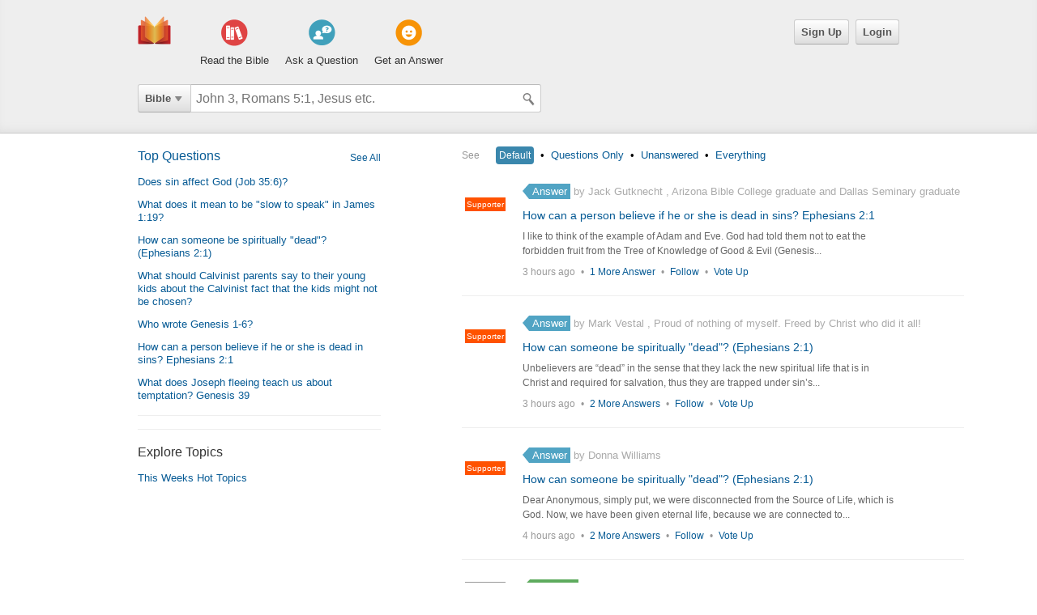

--- FILE ---
content_type: text/html; charset=utf-8
request_url: https://ebible.com/
body_size: 14179
content:

<!DOCTYPE html>
<html xmlns="http://www.w3.org/1999/xhtml" xmlns:og="http://ogp.me/ns#" xmlns:fb="http://developers.facebook.com/schema/" itemscope itemtype="http://schema.org/Article"> 
  <head>
    <!-- Google Tag Manager -->
    <script>(function(w,d,s,l,i){w[l]=w[l]||[];w[l].push({'gtm.start':
            new Date().getTime(),event:'gtm.js'});var f=d.getElementsByTagName(s)[0],
        j=d.createElement(s),dl=l!='dataLayer'?'&l='+l:'';j.async=true;j.src=
        'https://www.googletagmanager.com/gtm.js?id='+i+dl;f.parentNode.insertBefore(j,f);
    })(window,document,'script','dataLayer','GTM-KDTFTF5V');</script>
    <!-- End Google Tag Manager -->

    <meta http-equiv="Content-Type" content="text/html; charset=UTF-8"/>
    <meta http-equiv="X-UA-Compatible" content="IE=Edge" />

    <title>The Bible</title>
    <meta name="description" content="The Bible">
    <meta name="keywords" content="The Bible">
    <meta name="robots" content="noarchive">

    <link rel="canonical" href="https://ebible.com/">

    <meta itemprop="image" content="https://ebible.com/images/fb_og_logo_2.png">
    <meta property="og:title" content="The Bible"/>
    <meta property="og:type" content="article" />
    <meta property="og:url" content="https://ebible.com/"/>
      <meta property="og:image" content="https://ebible.com/images/fb_og_logo_2.png" />
    <meta property="og:site_name" content="eBible" />
    <meta property="og:description" content="Ask questions on any Bible verse and get answers from real people."/>
    <meta property="og:fb_admins" content="741541106" />
    <meta property="fb:app_id" content="278638678822700" />
    <meta http-equiv="X-UA-Compatible" content="IE=8" />


      <link rel="stylesheet" media="screen" href="/assets/application-d09ab5d05a314a070131827907a7241197a11fd022796609505daa30d9a794c9.css" />
    <link rel="stylesheet" href="/assets/print/print.css" type="text/css" media="print" />

    <!--[if IE]>
      <link rel="stylesheet" href="/assets/print/ie.css" type="text/css" media="print" />
    <![endif]-->

    <!--[if lt IE 9]>
      <script src="/assets/ie/html5.js"></script>
    <![endif]-->

    <link rel="shortcut icon" href="/favicon.ico" type="image/x-icon" />

    

    <meta name="csrf-param" content="authenticity_token" />
<meta name="csrf-token" content="nc95cm1GX3MOto1Umk+O3DO4YHSQQLctkAdAox0vqDpMjRuCO7bIi3zzTAQ3IIBWbj1McJ82u6zM8/qEiJywfw==" />
  </head>
  <body
    id=startpage
    
    class="preload ad-free">

  <!-- Google Tag Manager (noscript) -->
  <noscript><iframe src="https://www.googletagmanager.com/ns.html?id=GTM-KDTFTF5V"
                    height="0" width="0" style="display:none;visibility:hidden"></iframe></noscript>
  <!-- End Google Tag Manager (noscript) -->

    
    <!--[if lte IE 7]>
<div style="color:#000;background-color:#fff;width:100%;height:100%;position:absolute;z-index:9999999;font-family:Helvetica,Arial,Sans-Serif;">
  <div style="width:780px;padding:80px;margin:0 auto;">
    <h2 style="line-height:100%;">We are sorry we do not support this browser.</h2>
    <p style="width:480px;margin: 20px 0 0 0;line-height:1.5">This site uses advanced features which means you need to be using a modern Internet Browser. We currently support Google Chrome, Mozilla Firefox, Safari and Internet Explorer 9+.</p>
    <h4 style="margin: 20px 0;">Download a browser that handles our advanced features:</h4>
    <p>
      <a href="http://www.google.com/chrome" style="margin-right: 20px;"><img src="/images/ie_alert/get_chrome.png" /></a>
      <a href="http://www.mozilla.com/en-US/firefox/" style="margin-right: 20px;"><img src="/images/ie_alert/get_firefox.png" /></a>
      <a href="http://www.apple.com/safari/" style="margin-right: 20px;"><img src="/images/ie_alert/get_safari.png" /></a>
      <a href="http://www.microsoft.com/windows/internet-explorer/default.aspx" style="margin-right: 20px;"><img src="/images/ie_alert/get_ie.png" /></a>
    </p>
  </div>
</div>
<![endif]-->

    
    
<header id="global-header" class='logged-out root '>
  <section>

    <nav id="nav-logo">
        <a data-ga-category="Web_Header" data-ga-action="Logo_Full_Click" href="/"><img alt="The Bible" class="vert" src="/images/logo-vert.png" /></a>
    </nav>

    <nav id="nav-buttons">
      <div id="start-about-container">
        <div id="start-about">
          <div class="column"
               data-ga-category="Web_Home"
               data-ga-action="Title_Read_The_Bible_Click">
                <a href="/nkjv/genesis/1">
                  <div class="sprite"></div>
                  <h5>Read the Bible</h5>
</a>          </div>

          <div class="column two"
               data-ga-category="Web_Home"
               data-ga-action="Title_Ask_A_Question_Click">

            <a href="/questions/new">
              <div class="sprite"></div>
              <h5>Ask a Question</h5>
</a>          </div>
          <div class="column three"
               data-ga-category="Web_Home"
               data-ga-action="Title_Get_An_Answer_Click">
            <a href="https://ebible.com/leaders/questions">
              <div class="sprite"></div>
              <h5>Get an Answer</h5>
</a>          </div>
        </div>
      </div>
    </nav>
    <nav id="nav-app">
      <div>
        <nav class="menu menu-margin">
          <a class="button" style="color: #d22e2e !important" href="/donate">Donate</a>
        </nav>

      <nav class="menu menu-margin">
        <a class="button" data-ga-category="Web_Header" data-ga-action="Questions_Button_Click" href="#">Questions<span class='arrow'></span></a>
        <nav class="shadow" id="nav-questions">
          <div id="header-questions">
  <a class="green-action-button xsmall" href="/questions/new">Ask a Question</a>
  <strong>Got a Bible related Question? Need some help understanding theology? <a href="/questions/new">Ask Us!</a></strong>
  <hr />
  <div id="header-questions-left"
    data-ga-parent="true"
    data-ga-category="Web_Header"
    data-ga-action="Questions_Item_Click">
    <h4>Last Week's Top Questions (<a href="/leaders/questions">See More</a>)</h4>
    <ul>
        <li><a href="/questions/25326-does-sin-affect-god-job-35-6">Does sin affect God (Job 35:6)?</a></li>
        <li><a href="/questions/25330-what-does-it-mean-to-be-slow-to-speak-in-james-1-19">What does it mean to be &quot;slow to speak&quot; in James 1:19?</a></li>
        <li><a href="/questions/25332-how-can-someone-be-spiritually-dead-ephesians-2-1">How can someone be spiritually &quot;dead&quot;?  (Ephesians 2:1)</a></li>
        <li><a href="/questions/25328-what-should-calvinist-parents-say-to-their-young-kids-about-the-calvinist-fact-that-the-kids-might-not-be-chosen">What should Calvinist parents say to their young kids about the Calvinist fact that the kids might not be chosen?</a></li>
        <li><a href="/questions/25327-who-wrote-genesis-1-6">Who wrote Genesis 1-6?</a></li>
        <li><a href="/questions/25335-how-can-a-person-believe-if-he-or-she-is-dead-in-sins-ephesians-2-1">How can a person believe if he or she is dead in sins? Ephesians 2:1</a></li>
        <li><a href="/questions/25336-what-does-joseph-fleeing-teach-us-about-temptation-genesis-39">What does Joseph fleeing teach us about temptation? Genesis 39</a></li>
    </ul>
  </div>

  <div id="header-questions-right"
    data-ga-parent="true"
    data-ga-category="Web_Header"
    data-ga-action="Questions_Item_Click">
      <h4>Recent Questions (<a href="/questions/recent">See More</a>)</h4>
    <ul>
        <li><a href="/questions/25336-what-does-joseph-fleeing-teach-us-about-temptation-genesis-39">What does Joseph fleeing teach us about temptation? Genesis 39</a></li>
        <li><a href="/questions/25335-how-can-a-person-believe-if-he-or-she-is-dead-in-sins-ephesians-2-1">How can a person believe if he or she is dead in sins? Ephesians 2:1</a></li>
        <li><a href="/questions/25332-how-can-someone-be-spiritually-dead-ephesians-2-1">How can someone be spiritually &quot;dead&quot;?  (Ephesians 2:1)</a></li>
        <li><a href="/questions/25330-what-does-it-mean-to-be-slow-to-speak-in-james-1-19">What does it mean to be &quot;slow to speak&quot; in James 1:19?</a></li>
        <li><a href="/questions/25328-what-should-calvinist-parents-say-to-their-young-kids-about-the-calvinist-fact-that-the-kids-might-not-be-chosen">What should Calvinist parents say to their young kids about the Calvinist fact that the kids might not be chosen?</a></li>
        <li><a href="/questions/25327-who-wrote-genesis-1-6">Who wrote Genesis 1-6?</a></li>
        <li><a href="/questions/25326-does-sin-affect-god-job-35-6">Does sin affect God (Job 35:6)?</a></li>
        <li><a href="/questions/25325-how-was-elihu-like-bottled-up-wine-job-32-19">How was Elihu &quot;like bottled up wine&quot;? Job 32:19</a></li>
        <li><a href="/questions/25324-did-god-answer-job-s-charges-job-38-1-41-34">Did God answer Job&#39;s charges? Job 38:1-41:34</a></li>
        <li><a href="/questions/25323-why-did-israel-want-a-king">Why did Israel want a king?</a></li>
    </ul>
  </div>
</div>

        </nav>
      </nav>

      <nav class="menu books">
        <a class="button" data-ga-category="Web_Header" data-ga-action="Books_Button_Click" href="#">Books<span class='arrow'></span></a>
        <nav class="shadow " id="nav-books">
          
<div id="bible-books"
    data-ga-parent="true"
    data-ga-category="Web_Header" 
    data-ga-action="Books_Item_Click">
  <h4 id="old-testament">Old Testament</h4>
  <ul>
    <li><a href="https://ebible.com/nkjv/genesis">Genesis</a></li>
    <li><a href="https://ebible.com/nkjv/exodus">Exodus</a></li>
    <li><a href="https://ebible.com/nkjv/leviticus">Leviticus</a></li>
    <li><a href="https://ebible.com/nkjv/numbers">Numbers</a></li>
    <li><a href="https://ebible.com/nkjv/deuteronomy">Deuteronomy</a></li>
    <li><a href="https://ebible.com/nkjv/joshua">Joshua</a></li>
    <li><a href="https://ebible.com/nkjv/judges">Judges</a></li>
    <li><a href="https://ebible.com/nkjv/ruth">Ruth</a></li>
    <li><a href="https://ebible.com/nkjv/1samuel">1 Samuel</a></li>
    <li><a href="https://ebible.com/nkjv/2samuel">2 Samuel</a></li>
    <li><a href="https://ebible.com/nkjv/1kings">1 Kings</a></li>
    <li><a href="https://ebible.com/nkjv/2kings">2 Kings</a></li>
    <li><a href="https://ebible.com/nkjv/1chronicles">1 Chronicles</a></li>
  </ul>

  <ul>
    <li><a href="https://ebible.com/nkjv/2chronicles">2 Chronicles</a></li>
    <li><a href="https://ebible.com/nkjv/ezra">Ezra</a></li>
    <li><a href="https://ebible.com/nkjv/nehemiah">Nehemiah</a></li>
    <li><a href="https://ebible.com/nkjv/esther">Esther</a></li>
    <li><a href="https://ebible.com/nkjv/job">Job</a></li>
    <li><a href="https://ebible.com/nkjv/psalms">Psalms</a></li>
    <li><a href="https://ebible.com/nkjv/proverbs">Proverbs</a></li>
    <li><a href="https://ebible.com/nkjv/ecclesiastes">Ecclesiastes</a></li>
    <li><a href="https://ebible.com/nkjv/songofsolomon">Song of Solomon</a></li>
    <li><a href="https://ebible.com/nkjv/isaiah">Isaiah</a></li>
    <li><a href="https://ebible.com/nkjv/jeremiah">Jeremiah</a></li>
    <li><a href="https://ebible.com/nkjv/lamentations">Lamentations</a></li>
    <li><a href="https://ebible.com/nkjv/ezekiel">Ezekiel</a></li>
  </ul>

  <ul>
    <li><a href="https://ebible.com/nkjv/daniel">Daniel</a></li>
    <li><a href="https://ebible.com/nkjv/hosea">Hosea</a></li>
    <li><a href="https://ebible.com/nkjv/joel">Joel</a></li>
    <li><a href="https://ebible.com/nkjv/amos">Amos</a></li>
    <li><a href="https://ebible.com/nkjv/obadiah">Obadiah</a></li>
    <li><a href="https://ebible.com/nkjv/jonah">Jonah</a></li>
    <li><a href="https://ebible.com/nkjv/micah">Micah</a></li>
    <li><a href="https://ebible.com/nkjv/nahum">Nahum</a></li>
    <li><a href="https://ebible.com/nkjv/habakkuk">Habakkuk</a></li>
    <li><a href="https://ebible.com/nkjv/zephaniah">Zephaniah</a></li>
    <li><a href="https://ebible.com/nkjv/haggai">Haggai</a></li>
    <li><a href="https://ebible.com/nkjv/zechariah">Zechariah</a></li>
    <li><a href="https://ebible.com/nkjv/malachi">Malachi</a></li>
  </ul>

  <h4 id="new-testament">New Testament</h4>
  <ul>
    <li><a href="https://ebible.com/nkjv/matthew">Matthew</a></li>
    <li><a href="https://ebible.com/nkjv/mark">Mark</a></li>
    <li><a href="https://ebible.com/nkjv/luke">Luke</a></li>
    <li><a href="https://ebible.com/nkjv/john">John</a></li>
    <li><a href="https://ebible.com/nkjv/acts">Acts</a></li>
    <li><a href="https://ebible.com/nkjv/romans">Romans</a></li>
    <li><a href="https://ebible.com/nkjv/1corinthians">1 Corinthians</a></li>
    <li><a href="https://ebible.com/nkjv/2corinthians">2 Corinthians</a></li>
    <li><a href="https://ebible.com/nkjv/galatians">Galatians</a></li>
    <li><a href="https://ebible.com/nkjv/ephesians">Ephesians</a></li>
    <li><a href="https://ebible.com/nkjv/philippians">Philippians</a></li>
    <li><a href="https://ebible.com/nkjv/colossians">Colossians</a></li>
    <li><a href="https://ebible.com/nkjv/1thessalonians">1 Thessalonians</a></li>
  </ul>
  <ul class="last-child">
    <li><a href="https://ebible.com/nkjv/2thessalonians">2 Thessalonians</a></li>
    <li><a href="https://ebible.com/nkjv/1timothy">1 Timothy</a></li>
    <li><a href="https://ebible.com/nkjv/2timothy">2 Timothy</a></li>
    <li><a href="https://ebible.com/nkjv/titus">Titus</a></li>
    <li><a href="https://ebible.com/nkjv/philemon">Philemon</a></li>
    <li><a href="https://ebible.com/nkjv/hebrews">Hebrews</a></li>
    <li><a href="https://ebible.com/nkjv/james">James</a></li>
    <li><a href="https://ebible.com/nkjv/1peter">1 Peter</a></li>
    <li><a href="https://ebible.com/nkjv/2peter">2 Peter</a></li>
    <li><a href="https://ebible.com/nkjv/1john">1 John</a></li>
    <li><a href="https://ebible.com/nkjv/2john">2 John</a></li>
    <li><a href="https://ebible.com/nkjv/3john">3 John</a></li>
    <li><a href="https://ebible.com/nkjv/jude">Jude</a></li>
    <li><a href="https://ebible.com/nkjv/revelation">Revelation</a></li>
  </ul>
</div>

        </nav>
      </nav>

      <nav class="menu translations">
        <a class="button" data-ga-category="Web_Header" data-ga-action="Translation_Button_Click" href="#">NKJV<span class='arrow'></span></a>
        <nav class="shadow" id="nav-translations">
          
<div id="bible-translations"
    data-ga-parent="true"
    data-ga-category="Web_Header" 
    data-ga-action="Translation_Item_Click">
  <ul>
    <li><header>English</header></li>    
    <li><a href="https://ebible.com/bible/translation/AMP">AMP</a></li>
    <li><a href="https://ebible.com/bible/translation/ASV">ASV</a></li>
    <li><a href="https://ebible.com/bible/translation/ESV">ESV</a></li>
    <li><a href="https://ebible.com/bible/translation/JUB">JUB <sup class="soft-notice">New</sup></a></li>
    <li><a href="https://ebible.com/bible/translation/KJV">KJV</a></li>
    <li><a href="https://ebible.com/bible/translation/MSG">MSG</a></li>
    <li><a href="https://ebible.com/bible/translation/NASB">NASB</a></li>
    <li><a href="https://ebible.com/bible/translation/NIV">NIV <sup class="soft-notice">New</sup></a></li>
    <li><a href="https://ebible.com/bible/translation/NKJV">NKJV</a></li>
    <li><a href="https://ebible.com/bible/translation/NLT">NLT</a></li>
    <li><a href="https://ebible.com/bible/translation/NRSV">NRSV <sup class="soft-notice">New</sup></a></li>
    <li><a href="https://ebible.com/bible/translation/YLT">YLT</a></li>
  
    <li><header>Arabic</header></li>
    <li><a href="https://ebible.com/bible/translation/Smith-Vandyke">Smith-Vandyke</a></li>  
  </ul>
  <ul>
    <li><header>Czech</header></li>
    <li><a href="https://ebible.com/bible/translation/BKR">BKR</a></li>
      
    <header>Chinese</header>
    <li><a href="https://ebible.com/bible/translation/CNVS">CNV (Simplified)</a></li>
    <li><a href="https://ebible.com/bible/translation/CNVT">CNV (Traditional)</a></li>
    <li><a href="https://ebible.com/bible/translation/CUVS">CUV (Simplified)</a></li>
    <li><a href="https://ebible.com/bible/translation/CUVT">CUV (Traditional)</a></li>
      
    <header>Danish</header>
    <li><a href="https://ebible.com/bible/translation/Danish">Danish</a></li>


    <header>Dutch</header>
    <li><a href="https://ebible.com/bible/translation/Staten Vertaling">Staten Vertaling</a></li>
      
    <header>Esperanto</header>
    <li><a href="https://ebible.com/bible/translation/Esperanto">Esperanto</a></li>

  </ul>
  <ul>

    <header>Finnish</header>
    <li><a href="https://ebible.com/bible/translation/Finnish 1776">Finnish 1776</a></li>
    <li><a href="https://ebible.com/bible/translation/Pyha Raamattu 1933">Pyha Raamattu 1933</a></li>
      
    <header>French</header>
    <li><a href="https://ebible.com/bible/translation/Darby">Darby</a></li>
    <li><a href="https://ebible.com/bible/translation/LS 1910">LS 1910</a></li>

    <header>German</header>
    <li><a href="https://ebible.com/bible/translation/Elberfelder">Elberfelder</a></li>
    <li><a href="https://ebible.com/bible/translation/Elberfelder 1905">Elberfelder 1905</a></li>
    <li><a href="https://ebible.com/bible/translation/Luther 1545">Luther 1545</a></li>
    <li><a href="https://ebible.com/bible/translation/Luther 1912">Luther 1912</a></li>
    <li><a href="https://ebible.com/bible/translation/Schlachter">Schlachter</a></li>
      
    <header>Greek</header>
    <li><a href="https://ebible.com/bible/translation/Modern Greek">Modern Greek</a></li>
  </ul>
  <ul>
      
    <header>Hebrew</header>
    <li><a href="https://ebible.com/bible/translation/Modern Hebrew">Modern Hebrew</a></li>
  
    <header>Italian</header>
    <li><a href="https://ebible.com/bible/translation/Giovanni">Giovanni</a></li>
    <li><a href="https://ebible.com/bible/translation/Riveduta">Riveduta</a></li>
  
    <header>Korean</header>
    <li><a href="https://ebible.com/bible/translation/Korean">Korean</a></li>
    
    <header>Lithuanian</header>
    <li><a href="https://ebible.com/bible/translation/Lithuanian">Lithuanian</a></li>
  
    <header>Portuguese</header>
    <li><a href="https://ebible.com/bible/translation/Almeida">Almeida</a></li>
    
    <header>Romanian</header>
    <li><a href="https://ebible.com/bible/translation/Cornilescu">Cornilescu</a></li>
  </ul>
  
  <ul class="last-child">
    <header>Russian</header>
    <li><a href="https://ebible.com/bible/translation/Synodal">Synodal</a></li> 
    <header>Spanish</header>
    <li><a href="https://ebible.com/bible/translation/RVC">Reina-Valera Cont.</a></li>
    <li><a href="https://ebible.com/bible/translation/RV 1909">Reina-Valera 1909</a></li>
    <li><a href="https://ebible.com/bible/translation/Sagradas">Sagradas</a></li>
    
    <header>Tagalog</header>
    <li><a href="https://ebible.com/bible/translation/Tagalog">Tagalog</a></li>
    
    <header>Thai</header>
    <li><a href="https://ebible.com/bible/translation/Thai">Thai</a></li>
    
    <header>Vietnamese</header>
    <li><a href="https://ebible.com/bible/translation/Vietnamese">Vietnamese</a></li>
  </ul>

</div>

        </nav>
      </nav>


      <nav class="menu user-menu">
        <a class="button border" href="https://ebible.com/signup">Sign Up</a><a class="button border left-margin" href="https://ebible.com/login">Login</a>
      </nav>
    </div>
      
  </nav>

    <div class="clear"></div>
    <nav id="query-form">
      

<form id="query-form" class="bible" action="/query" accept-charset="UTF-8" method="get"><input name="utf8" type="hidden" value="&#x2713;" /> 
  
    <div id="query-selector">
      <nav class="menu">
        <a class="button" id="query-label" data-ga-category="Web_Header" data-ga-action="Search_Filter_Button_Click" href="#">Bible<span class='arrow'></span></a> 

        <nav class="menu query-options" id="query-options">
          <ul data-ga-parent="true"
              data-ga-category="Web_Header" 
              data-ga-action="Search_Filter_Item_Click">
            <span>Search Filter</span>
            <li><a data-category="Bible" data-placeholder="John 3, Romans 5:1, Jesus etc." href="#">Bible</a></li>
            <li><a data-category="Question" data-placeholder="Ask a Question" href="#">Questions</a></li>
            <li><a data-category="Journal" data-placeholder="Search Highlights and Notes" href="#">Journals</a></li>
            <li><a data-category="Favorite" data-placeholder="Search Favorites" href="#">Favorites</a></li>
            <li><a data-category="commentary" data-placeholder="Search Commentaries" href="#">Commentaries</a></li>
            <li><a data-category="dictionary" data-placeholder="Search Dictionaries" href="#">Dictionaries</a></li>
            <li><a data-category="concordance" data-placeholder="Search Strong&#39;s" href="#">Strongs</a></li>
            <li><a data-category="User" data-placeholder="Search People" href="#">People</a></li>
          </ul>
        </nav>
      </nav>
    </div>

  <div id="query-inputs">
    <input type="text" name="query" id="query" value="" autocomplete="off" class="query-input query-ac" placeholder="John 3, Romans 5:1, Jesus etc." />
    <input type="submit" class="query-icon-search" />
    <ul class="ac-list query shadow"></ul>

    <div class="clear"></div>
  </div>


    <input type="hidden" name="category" id="category" />
    <input type="hidden" name="source" id="source" />
    <input type="hidden" name="testament" id="testament" />
    <input type="hidden" name="option" id="option" />
    <input type="hidden" name="homepage" id="homepage" value="/" />
    
    
    
</form>
      <!-- <div class="clear"></div> -->
    </nav>
    <div class="clear"></div>
    

  </section>
</header>


        <div id="start-container">
    <!--<div id="start-about-container">
  <div id="start-about">
    <div class="column"
      data-ga-category="Web_Home" 
      data-ga-action="Title_Read_The_Bible_Click">
      <div class="sprite"></div>
      <h4>Read the Bible</h4>
    </div>

    <div class="column two"
      data-ga-category="Web_Home" 
      data-ga-action="Title_Ask_A_Question_Click">
      
      <div class="sprite"></div>
      <h4>Ask a Question</h4>
    </div>
    <div class="column three"
      data-ga-category="Web_Home" 
      data-ga-action="Title_Get_An_Answer_Click">
      <div class="sprite"></div>
      <h4>Get an Answer</h4>
    </div>
  </div>
</div>-->

    <!-- <div class="divider-940 mb-32"></div> -->

    <div id="start-container-left">
      <h5>
        <a data-ga-category="Web_Home" data-ga-action="Side_Top_Questions_Title_Click" href="https://ebible.com/leaders/questions">Top Questions</a> 
        <span class="leader-link">
          <a data-ga-category="Web_Home" data-ga-action="Side_Top_Questions_See_All_Click" href="https://ebible.com/leaders/questions?all_time=1">See All</a> 
        </span>
      </h5>
      <ol class="feed-sidebar-list"
          data-ga-parent="true"
          data-ga-category="Web_Question" 
          data-ga-action="Side_Top_Questions_Item_Click">
          <li><a href="https://ebible.com/questions/25326-does-sin-affect-god-job-35-6">Does sin affect God (Job 35:6)?</a></li>
          <li><a href="https://ebible.com/questions/25330-what-does-it-mean-to-be-slow-to-speak-in-james-1-19">What does it mean to be &quot;slow to speak&quot; in James 1:19?</a></li>
          <li><a href="https://ebible.com/questions/25332-how-can-someone-be-spiritually-dead-ephesians-2-1">How can someone be spiritually &quot;dead&quot;?  (Ephesians 2:1)</a></li>
          <li><a href="https://ebible.com/questions/25328-what-should-calvinist-parents-say-to-their-young-kids-about-the-calvinist-fact-that-the-kids-might-not-be-chosen">What should Calvinist parents say to their young kids about the Calvinist fact that the kids might not be chosen?</a></li>
          <li><a href="https://ebible.com/questions/25327-who-wrote-genesis-1-6">Who wrote Genesis 1-6?</a></li>
          <li><a href="https://ebible.com/questions/25335-how-can-a-person-believe-if-he-or-she-is-dead-in-sins-ephesians-2-1">How can a person believe if he or she is dead in sins? Ephesians 2:1</a></li>
          <li><a href="https://ebible.com/questions/25336-what-does-joseph-fleeing-teach-us-about-temptation-genesis-39">What does Joseph fleeing teach us about temptation? Genesis 39</a></li>
      </ol>

      <hr />

      <hr />
      <h5 class="mb-8">Explore Topics</h5>
      <ol class="feed-sidebar-list">
        <li><a href="https://ebible.com/questions/topics">This Weeks Hot Topics</a></li>
      </ol>
    </div>

    <div id="start-container-right">
      
  <div id="feed-filter">
    <span class="gray-text mr-16">See</span>
    <a class="pill" data-ga-category="Web_Home" data-ga-action="Feed_Filter_Default_Click" href="https://ebible.com/">Default</a>
    <span class="mrml-4">&bull;</span>
    <a class="" data-ga-category="Web_Home" data-ga-action="Feed_Filter_Questions_Click" href="https://ebible.com/?questions=1">Questions Only</a>
    <span class="mrml-4">&bull;</span>
    <a class="" data-ga-category="Web_Home" data-ga-action="Feed_Filter_Unanswered_Click" href="https://ebible.com/?open=1&amp;questions=1">Unanswered</a>
    <span class="mrml-4">&bull;</span>
    <a class="" data-ga-category="Web_Home" data-ga-action="Feed_Filter_Everything_Click" href="https://ebible.com/?community=1">Everything</a>
  </div>

<!--<div class="has_infinite_scroll"></div>-->


    <!--
      <div class="center-336-ad">
      </div>
      <hr />
    -->

    
<div class="feed-item answer">
  <span class="sub-title">
    <span class="left-arrow"></span>
    <span>Answer</span> 
    by
    
      <a data-profile-tooltip="true" data-user-id="664697" href="https://ebible.com/users/664697/profile">Jack Gutknecht</a>
      , <a href="https://ebible.com/users/664697/profile">Arizona Bible College graduate and Dallas Seminary graduate</a>
  </span>

  <div class="img">
      <a href="https://ebible.com/users/664697/profile">
        <img src="" />
      </a>

    <a href='/upgrade' class='supporter tip-tip-hover-top' title='<a href=/upgrade class=supporterTip>Become an eBible supporter like Jack! <span>Learn More</span></a>'>Supporter</a>
  </div>

  <div class="content">
    <h3><a href="https://ebible.com/questions/25335-how-can-a-person-believe-if-he-or-she-is-dead-in-sins-ephesians-2-1#answer-53222">How can a person believe if he or she is dead in sins? Ephesians 2:1</a></h3>
    <p class="mt-6 context">
      I like to think of the example of Adam and Eve. God had told them not to eat the forbidden fruit from the Tree of Knowledge of Good &amp; Evil (Genesis...
    </p>
    <p class="meta gray-text">

      <span data-qa-vote-count=0>
      </span>

       3 hours ago


        <span class="mrml-4">&bull;</span>
        <a href="https://ebible.com/questions/25335-how-can-a-person-believe-if-he-or-she-is-dead-in-sins-ephesians-2-1#answers">1 More Answer</a>

        <span class="mrml-4">&bull;</span>
        <a data-follow-trigger="true" data-follow-ballot="1" data-follow-inline="true" data-follow-category="question" data-follow-id="25335" href="#">Follow</a>

        <span class="mrml-4">&bull;</span>
        <a data-qa-rating="0" data-qa-object="answers" data-qa-feed-ballot="true" data-object-id="53222" data-qa-ballot="1" href="#">Vote Up</a> 

    </p>
  </div>
</div>



    <!--
      <div class="center-336-ad">
      </div>
      <hr />
    -->

    
<div class="feed-item answer">
  <span class="sub-title">
    <span class="left-arrow"></span>
    <span>Answer</span> 
    by
    
      <a data-profile-tooltip="true" data-user-id="25971" href="https://ebible.com/users/25971/profile">Mark Vestal</a>
      , <a href="https://ebible.com/users/25971/profile">Proud of nothing of myself. Freed by Christ who did it all! </a>
  </span>

  <div class="img">
      <a href="https://ebible.com/users/25971/profile">
        <img src="" />
      </a>

    <a href='/upgrade' class='supporter tip-tip-hover-top' title='<a href=/upgrade class=supporterTip>Become an eBible supporter like Mark! <span>Learn More</span></a>'>Supporter</a>
  </div>

  <div class="content">
    <h3><a href="https://ebible.com/questions/25332-how-can-someone-be-spiritually-dead-ephesians-2-1#answer-53223">How can someone be spiritually &quot;dead&quot;?  (Ephesians 2:1)</a></h3>
    <p class="mt-6 context">
      Unbelievers are “dead” in the sense that they lack the new spiritual life that is in Christ and required for salvation, thus they are trapped under sin’s...
    </p>
    <p class="meta gray-text">

      <span data-qa-vote-count=0>
      </span>

       3 hours ago


        <span class="mrml-4">&bull;</span>
        <a href="https://ebible.com/questions/25332-how-can-someone-be-spiritually-dead-ephesians-2-1#answers">2 More Answers</a>

        <span class="mrml-4">&bull;</span>
        <a data-follow-trigger="true" data-follow-ballot="1" data-follow-inline="true" data-follow-category="question" data-follow-id="25332" href="#">Follow</a>

        <span class="mrml-4">&bull;</span>
        <a data-qa-rating="0" data-qa-object="answers" data-qa-feed-ballot="true" data-object-id="53223" data-qa-ballot="1" href="#">Vote Up</a> 

    </p>
  </div>
</div>



    <!--
      <div class="center-336-ad">
      </div>
      <hr />
    -->

    
<div class="feed-item answer">
  <span class="sub-title">
    <span class="left-arrow"></span>
    <span>Answer</span> 
    by
    
      <a data-profile-tooltip="true" data-user-id="710984" href="https://ebible.com/users/710984/profile">Donna Williams</a>
      
  </span>

  <div class="img">
      <a href="https://ebible.com/users/710984/profile">
        <img src="" />
      </a>

    <a href='/upgrade' class='supporter tip-tip-hover-top' title='<a href=/upgrade class=supporterTip>Become an eBible supporter like Donna! <span>Learn More</span></a>'>Supporter</a>
  </div>

  <div class="content">
    <h3><a href="https://ebible.com/questions/25332-how-can-someone-be-spiritually-dead-ephesians-2-1#answer-53220">How can someone be spiritually &quot;dead&quot;?  (Ephesians 2:1)</a></h3>
    <p class="mt-6 context">
      Dear Anonymous, simply put, we were disconnected from the Source of Life, which is God. Now, we have been given eternal life, because we are connected to...
    </p>
    <p class="meta gray-text">

      <span data-qa-vote-count=0>
      </span>

       4 hours ago


        <span class="mrml-4">&bull;</span>
        <a href="https://ebible.com/questions/25332-how-can-someone-be-spiritually-dead-ephesians-2-1#answers">2 More Answers</a>

        <span class="mrml-4">&bull;</span>
        <a data-follow-trigger="true" data-follow-ballot="1" data-follow-inline="true" data-follow-category="question" data-follow-id="25332" href="#">Follow</a>

        <span class="mrml-4">&bull;</span>
        <a data-qa-rating="0" data-qa-object="answers" data-qa-feed-ballot="true" data-object-id="53220" data-qa-ballot="1" href="#">Vote Up</a> 

    </p>
  </div>
</div>



    <!--
      <div class="center-336-ad">
      </div>
      <hr />
    -->

    
<div class="feed-item question">
  <span class="sub-title">
    <span class="left-arrow"></span>
    <span>Question</span> 
    by 

        Anonymous
  </span>

  <div class="img">
      <img src="/images/missing/medium.png" alt="Medium" />

    
  </div>

  <div class="content">
    <h3><a href="https://ebible.com/questions/25336">What does Joseph fleeing teach us about temptation? Genesis 39</a></h3>
    <div class="context">
      <p class="mt-6">
    </div>
    <p class="meta gray-text">
      <span data-qa-vote-count=0>
      </span>

       4 hours ago




        <span class="mrml-4">&bull;</span>
        <a data-follow-trigger="true" data-follow-ballot="1" data-follow-inline="true" data-follow-category="question" data-follow-id="25336" href="#">Follow</a>

        <span class="mrml-4">&bull;</span>
        <a data-qa-rating="0" data-qa-object="questions" data-qa-feed-ballot="true" data-object-id="25336" data-qa-ballot="1" href="#">Vote Up</a> 



    </p>
  </div>
</div>



    <!--
      <div class="center-336-ad">
      </div>
      <hr />
    -->

    
<div class="feed-item answer">
  <span class="sub-title">
    <span class="left-arrow"></span>
    <span>Answer</span> 
    by
    
      <a data-profile-tooltip="true" data-user-id="759829" href="https://ebible.com/users/759829/profile">Timothy Maas</a>
      
  </span>

  <div class="img">
      <a href="https://ebible.com/users/759829/profile">
        <img src="/images/missing/medium.png" />
      </a>

    <a href='/upgrade' class='supporter tip-tip-hover-top' title='<a href=/upgrade class=supporterTip>Become an eBible supporter like Timothy! <span>Learn More</span></a>'>Supporter</a>
  </div>

  <div class="content">
    <h3><a href="https://ebible.com/questions/25335-how-can-a-person-believe-if-he-or-she-is-dead-in-sins-ephesians-2-1#answer-53221">How can a person believe if he or she is dead in sins? Ephesians 2:1</a></h3>
    <p class="mt-6 context">
      A few verses after the verse cited in the question, Paul says in Ephesians 2:8-9, "For by grace are you saved through faith, and that not of yourselves -- it...
    </p>
    <p class="meta gray-text">

      <span data-qa-vote-count=0>
      </span>

       8 hours ago


        <span class="mrml-4">&bull;</span>
        <a href="https://ebible.com/questions/25335-how-can-a-person-believe-if-he-or-she-is-dead-in-sins-ephesians-2-1#answers">1 More Answer</a>

        <span class="mrml-4">&bull;</span>
        <a data-follow-trigger="true" data-follow-ballot="1" data-follow-inline="true" data-follow-category="question" data-follow-id="25335" href="#">Follow</a>

        <span class="mrml-4">&bull;</span>
        <a data-qa-rating="0" data-qa-object="answers" data-qa-feed-ballot="true" data-object-id="53221" data-qa-ballot="1" href="#">Vote Up</a> 

    </p>
  </div>
</div>



    <!--
      <div class="center-336-ad">
      </div>
      <hr />
    -->

    

<div class="feed-item award">
  <span class="sub-title">
    <span class="left-arrow"></span>
    <span>Award</span> 
    for 

      <a data-profile-tooltip="true" data-user-id="664697" href="https://ebible.com/users/664697/profile">Jack Gutknecht</a>
      , <a href="https://ebible.com/users/664697/profile">Arizona Bible College graduate and Dallas Seminary graduate</a>
  </span>

  <div class="img">
      <a href="https://ebible.com/users/664697/profile">
        <img src="" />
      </a>

    <a href='/upgrade' class='supporter tip-tip-hover-top' title='<a href=/upgrade class=supporterTip>Become an eBible supporter like Jack! <span>Learn More</span></a>'>Supporter</a>
  </div>

  <div class="content">
    <p class="mt-6 context">
      <a class="float-left mr-16 img" href="https://ebible.com/questions/19974-why-did-david-pray-for-god-to-break-his-enemies-teeth-psalm-3-7"><img class="badge feed" src="/images/badges/evangelist/silver/feed.png" alt="Feed" /></a>
      <strong>Silver Evangelist award!</strong>
    </p>
    <p class="mt-6 context">
      Criterion: 5 person read an answer or article shared from eBible.
    </p>
    <p class="mt-6 context">
      <strong>See Question: <br /><a href="https://ebible.com/questions/19974-why-did-david-pray-for-god-to-break-his-enemies-teeth-psalm-3-7">Why did David pray for God to break his enemies’ teeth? (Psalm 3:7)</a></strong>
    </p>

    <p class="meta gray-text mt-6 clear">
       10 hours ago

    </p>
  </div>

</div>



    <!--
      <div class="center-336-ad">
      </div>
      <hr />
    -->

    

<div class="feed-item award">
  <span class="sub-title">
    <span class="left-arrow"></span>
    <span>Award</span> 
    for 

      <a data-profile-tooltip="true" data-user-id="664697" href="https://ebible.com/users/664697/profile">Jack Gutknecht</a>
      , <a href="https://ebible.com/users/664697/profile">Arizona Bible College graduate and Dallas Seminary graduate</a>
  </span>

  <div class="img">
      <a href="https://ebible.com/users/664697/profile">
        <img src="" />
      </a>

    <a href='/upgrade' class='supporter tip-tip-hover-top' title='<a href=/upgrade class=supporterTip>Become an eBible supporter like Jack! <span>Learn More</span></a>'>Supporter</a>
  </div>

  <div class="content">
    <p class="mt-6 context">
      <a class="float-left mr-16 img" href="https://ebible.com/questions/19974-why-did-david-pray-for-god-to-break-his-enemies-teeth-psalm-3-7#answer-51685"><img class="badge feed" src="/images/badges/evangelist/silver/feed.png" alt="Feed" /></a>
      <strong>Silver Evangelist award!</strong>
    </p>
    <p class="mt-6 context">
      Criterion: 5 person read an answer or article shared from eBible.
    </p>
    <p class="mt-6 context">
      <strong>See Answer: <br /><a href="https://ebible.com/questions/19974-why-did-david-pray-for-god-to-break-his-enemies-teeth-psalm-3-7#answer-51685">Why did David pray for God to break his enemies’ teeth? (Psalm 3:7)</a></strong>
    </p>

    <p class="meta gray-text mt-6 clear">
       12 hours ago

    </p>
  </div>

</div>



    <!--
      <div class="center-336-ad">
      </div>
      <hr />
    -->

    
<div class="feed-item question">
  <span class="sub-title">
    <span class="left-arrow"></span>
    <span>Question</span> 
    by 

        Anonymous
  </span>

  <div class="img">
      <img src="/images/missing/medium.png" alt="Medium" />

    
  </div>

  <div class="content">
    <h3><a href="https://ebible.com/questions/25335">How can a person believe if he or she is dead in sins? Ephesians 2:1</a></h3>
    <div class="context">
      <p class="mt-6">
    </div>
    <p class="meta gray-text">
      <span data-qa-vote-count=0>
      </span>

       16 hours ago



        <span class="mrml-4">&bull;</span>
        <a href="https://ebible.com/questions/25335-how-can-a-person-believe-if-he-or-she-is-dead-in-sins-ephesians-2-1#answers">2 Answers</a>

        <span class="mrml-4">&bull;</span>
        <a data-follow-trigger="true" data-follow-ballot="1" data-follow-inline="true" data-follow-category="question" data-follow-id="25335" href="#">Follow</a>

        <span class="mrml-4">&bull;</span>
        <a data-qa-rating="0" data-qa-object="questions" data-qa-feed-ballot="true" data-object-id="25335" data-qa-ballot="1" href="#">Vote Up</a> 



    </p>
  </div>
</div>



    <!--
      <div class="center-336-ad">
      </div>
      <hr />
    -->

    
<div class="feed-item answer">
  <span class="sub-title">
    <span class="left-arrow"></span>
    <span>Answer</span> 
    by
    
      <a data-profile-tooltip="true" data-user-id="305083" href="https://ebible.com/users/305083/profile">Ezekiel Kimosop</a>
      
  </span>

  <div class="img">
      <a href="https://ebible.com/users/305083/profile">
        <img src="" />
      </a>

    <a href='/upgrade' class='supporter tip-tip-hover-top' title='<a href=/upgrade class=supporterTip>Become an eBible supporter like Ezekiel! <span>Learn More</span></a>'>Supporter</a>
  </div>

  <div class="content">
    <h3><a href="https://ebible.com/questions/25332-how-can-someone-be-spiritually-dead-ephesians-2-1#answer-53219">How can someone be spiritually &quot;dead&quot;?  (Ephesians 2:1)</a></h3>
    <p class="mt-6 context">
      How can someone be spiritually "dead"? (Ephesians 2:1). Theologically speaking, a spiritually dead person is one who is lost in sinful condemnation and...
    </p>
    <p class="meta gray-text">

      <span data-qa-vote-count=0>
      </span>

       21 hours ago


        <span class="mrml-4">&bull;</span>
        <a href="https://ebible.com/questions/25332-how-can-someone-be-spiritually-dead-ephesians-2-1#answers">2 More Answers</a>

        <span class="mrml-4">&bull;</span>
        <a data-follow-trigger="true" data-follow-ballot="1" data-follow-inline="true" data-follow-category="question" data-follow-id="25332" href="#">Follow</a>

        <span class="mrml-4">&bull;</span>
        <a data-qa-rating="0" data-qa-object="answers" data-qa-feed-ballot="true" data-object-id="53219" data-qa-ballot="1" href="#">Vote Up</a> 

    </p>
  </div>
</div>



    <!--
      <div class="center-336-ad">
      </div>
      <hr />
    -->

    

<div class="feed-item award">
  <span class="sub-title">
    <span class="left-arrow"></span>
    <span>Award</span> 
    for 

      <a data-profile-tooltip="true" data-user-id="478345" href="https://ebible.com/users/478345/profile">Uriah Gregory DuBoischeneau</a>
      
  </span>

  <div class="img">
      <a href="https://ebible.com/users/478345/profile">
        <img src="" />
      </a>

    <a href='/upgrade' class='supporter tip-tip-hover-top' title='<a href=/upgrade class=supporterTip>Become an eBible supporter like Uriah Gregory! <span>Learn More</span></a>'>Supporter</a>
  </div>

  <div class="content">
    <p class="mt-6 context">
      <a class="float-left mr-16 img" href="https://ebible.com/questions/2188-should-christians-judge-the-teachings-of-their-leaders#answer-21045"><img class="badge feed" src="/images/badges/teacher/silver/feed.png" alt="Feed" /></a>
      <strong>Silver Teacher award!</strong>
    </p>
    <p class="mt-6 context">
      Criterion: Write an answer that receives 5 votes.
    </p>
    <p class="mt-6 context">
      <strong>See Answer: <br /><a href="https://ebible.com/questions/2188-should-christians-judge-the-teachings-of-their-leaders#answer-21045">Should Christians judge the teachings of their leaders?</a></strong>
    </p>

    <p class="meta gray-text mt-6 clear">
       22 hours ago

    </p>
  </div>

</div>



    <!--
      <div class="center-336-ad">
      </div>
      <hr />
    -->

    
<div class="feed-item answer">
  <span class="sub-title">
    <span class="left-arrow"></span>
    <span>Answer</span> 
    by
    
      <a data-profile-tooltip="true" data-user-id="88779" href="https://ebible.com/users/88779/profile">Janet Austin</a>
      , <a href="https://ebible.com/users/88779/profile">Lover of God. Right to the Soul, author  </a>
  </span>

  <div class="img">
      <a href="https://ebible.com/users/88779/profile">
        <img src="" />
      </a>

    <a href='/upgrade' class='supporter tip-tip-hover-top' title='<a href=/upgrade class=supporterTip>Become an eBible supporter like Janet! <span>Learn More</span></a>'>Supporter</a>
  </div>

  <div class="content">
    <h3><a href="https://ebible.com/questions/13818-what-is-a-calvinist#answer-53218">What is a Calvinist?</a></h3>
    <p class="mt-6 context">
      This is meant to be a teaching point. I apologize if it sounds rude. It is said kindly with insight that I hope helps eBible readers. A Calvinist is a person...
    </p>
    <p class="meta gray-text">

      <span data-qa-vote-count=0>
      </span>

      1 day ago


        <span class="mrml-4">&bull;</span>
        <a href="https://ebible.com/questions/13818-what-is-a-calvinist#answers">1 More Answer</a>

        <span class="mrml-4">&bull;</span>
        <a data-follow-trigger="true" data-follow-ballot="1" data-follow-inline="true" data-follow-category="question" data-follow-id="13818" href="#">Follow</a>

        <span class="mrml-4">&bull;</span>
        <a data-qa-rating="0" data-qa-object="answers" data-qa-feed-ballot="true" data-object-id="53218" data-qa-ballot="1" href="#">Vote Up</a> 

    </p>
  </div>
</div>



    <!--
      <div class="center-336-ad">
      </div>
      <hr />
    -->

    
<div class="feed-item answer">
  <span class="sub-title">
    <span class="left-arrow"></span>
    <span>Answer</span> 
    by
    
      <a data-profile-tooltip="true" data-user-id="760512" href="https://ebible.com/users/760512/profile">Rebecca Phipps</a>
      
  </span>

  <div class="img">
      <a href="https://ebible.com/users/760512/profile">
        <img src="/images/missing/medium.png" />
      </a>

    <a href='/upgrade' class='supporter tip-tip-hover-top' title='<a href=/upgrade class=supporterTip>Become an eBible supporter like Rebecca! <span>Learn More</span></a>'>Supporter</a>
  </div>

  <div class="content">
    <h3><a href="https://ebible.com/questions/2389-what-is-the-christian-view-of-tai-chi-taichi#answer-53217">What is the Christian view of Tai Chi (TaiChi)?</a></h3>
    <p class="mt-6 context">
      I have just begun an exercise routine using Tai Chi. As a believer, I did have some concern about the mind and matter issue. I have chosen to concentrate on...
    </p>
    <p class="meta gray-text">

      <span data-qa-vote-count=0>
      </span>

      1 day ago


        <span class="mrml-4">&bull;</span>
        <a href="https://ebible.com/questions/2389-what-is-the-christian-view-of-tai-chi-taichi#answers">5 More Answers</a>

        <span class="mrml-4">&bull;</span>
        <a data-follow-trigger="true" data-follow-ballot="1" data-follow-inline="true" data-follow-category="question" data-follow-id="2389" href="#">Follow</a>

        <span class="mrml-4">&bull;</span>
        <a data-qa-rating="0" data-qa-object="answers" data-qa-feed-ballot="true" data-object-id="53217" data-qa-ballot="1" href="#">Vote Up</a> 

    </p>
  </div>
</div>



    <!--
      <div class="center-336-ad">
      </div>
      <hr />
    -->

    
<div class="feed-item question">
  <span class="sub-title">
    <span class="left-arrow"></span>
    <span>Question</span> 
    by 

        Anonymous
  </span>

  <div class="img">
      <img src="/images/missing/medium.png" alt="Medium" />

    
  </div>

  <div class="content">
    <h3><a href="https://ebible.com/questions/25332">How can someone be spiritually &quot;dead&quot;?  (Ephesians 2:1)</a></h3>
    <div class="context">
      <p class="mt-6">
        <p class="mt-6 strong">Ephesians 2:1 - 22</p>
    </div>
    <p class="meta gray-text">
      <span data-qa-vote-count=0>
      </span>

      1 day ago



        <span class="mrml-4">&bull;</span>
        <a href="https://ebible.com/questions/25332-how-can-someone-be-spiritually-dead-ephesians-2-1#answers">3 Answers</a>

        <span class="mrml-4">&bull;</span>
        <a data-follow-trigger="true" data-follow-ballot="1" data-follow-inline="true" data-follow-category="question" data-follow-id="25332" href="#">Follow</a>

        <span class="mrml-4">&bull;</span>
        <a data-qa-rating="0" data-qa-object="questions" data-qa-feed-ballot="true" data-object-id="25332" data-qa-ballot="1" href="#">Vote Up</a> 



    </p>
  </div>
</div>



    <!--
      <div class="center-336-ad">
      </div>
      <hr />
    -->

    
<div class="feed-item answer">
  <span class="sub-title">
    <span class="left-arrow"></span>
    <span>Answer</span> 
    by
    
      <a data-profile-tooltip="true" data-user-id="758833" href="https://ebible.com/users/758833/profile">Jeffrey Johnson</a>
      
  </span>

  <div class="img">
      <a href="https://ebible.com/users/758833/profile">
        <img src="/images/missing/medium.png" />
      </a>

    <a href='/upgrade' class='supporter tip-tip-hover-top' title='<a href=/upgrade class=supporterTip>Become an eBible supporter like Jeffrey! <span>Learn More</span></a>'>Supporter</a>
  </div>

  <div class="content">
    <h3><a href="https://ebible.com/questions/696-what-is-the-book-of-baruch#answer-53216">What is the book of Baruch?</a></h3>
    <p class="mt-6 context">
      What is the book of Baruch? The Book of Baruch is a collection of Jewish wisdom and prophetic writings, attributed to Baruch ben Neriah, the scribe of the...
    </p>
    <p class="meta gray-text">

      <span data-qa-vote-count=0>
      </span>

      1 day ago


        <span class="mrml-4">&bull;</span>
        <a href="https://ebible.com/questions/696-what-is-the-book-of-baruch#answers">2 More Answers</a>

        <span class="mrml-4">&bull;</span>
        <a data-follow-trigger="true" data-follow-ballot="1" data-follow-inline="true" data-follow-category="question" data-follow-id="696" href="#">Follow</a>

        <span class="mrml-4">&bull;</span>
        <a data-qa-rating="0" data-qa-object="answers" data-qa-feed-ballot="true" data-object-id="53216" data-qa-ballot="1" href="#">Vote Up</a> 

    </p>
  </div>
</div>



    <!--
      <div class="center-336-ad">
      </div>
      <hr />
    -->

    
<div class="feed-item answer">
  <span class="sub-title">
    <span class="left-arrow"></span>
    <span>Answer</span> 
    by
    
      <a data-profile-tooltip="true" data-user-id="758833" href="https://ebible.com/users/758833/profile">Jeffrey Johnson</a>
      
  </span>

  <div class="img">
      <a href="https://ebible.com/users/758833/profile">
        <img src="/images/missing/medium.png" />
      </a>

    <a href='/upgrade' class='supporter tip-tip-hover-top' title='<a href=/upgrade class=supporterTip>Become an eBible supporter like Jeffrey! <span>Learn More</span></a>'>Supporter</a>
  </div>

  <div class="content">
    <h3><a href="https://ebible.com/questions/4814-what-is-the-book-of-2-john#answer-53215">What is the book of 2 John?</a></h3>
    <p class="mt-6 context">
      What is the Book of 2 John? The Book of 2 John is a short New Testament letter, attributed to the Apostle John (or "the elder"), emphasising Christian truth,...
    </p>
    <p class="meta gray-text">

      <span data-qa-vote-count=0>
      </span>

      1 day ago


        <span class="mrml-4">&bull;</span>
        <a href="https://ebible.com/questions/4814-what-is-the-book-of-2-john#answers">2 More Answers</a>

        <span class="mrml-4">&bull;</span>
        <a data-follow-trigger="true" data-follow-ballot="1" data-follow-inline="true" data-follow-category="question" data-follow-id="4814" href="#">Follow</a>

        <span class="mrml-4">&bull;</span>
        <a data-qa-rating="0" data-qa-object="answers" data-qa-feed-ballot="true" data-object-id="53215" data-qa-ballot="1" href="#">Vote Up</a> 

    </p>
  </div>
</div>



    <!--
      <div class="center-336-ad">
      </div>
      <hr />
    -->

    
<div class="feed-item answer">
  <span class="sub-title">
    <span class="left-arrow"></span>
    <span>Answer</span> 
    by
    
      <a data-profile-tooltip="true" data-user-id="758833" href="https://ebible.com/users/758833/profile">Jeffrey Johnson</a>
      
  </span>

  <div class="img">
      <a href="https://ebible.com/users/758833/profile">
        <img src="/images/missing/medium.png" />
      </a>

    <a href='/upgrade' class='supporter tip-tip-hover-top' title='<a href=/upgrade class=supporterTip>Become an eBible supporter like Jeffrey! <span>Learn More</span></a>'>Supporter</a>
  </div>

  <div class="content">
    <h3><a href="https://ebible.com/questions/4751-what-is-the-book-of-1-john#answer-53214">What is the book of 1 John?</a></h3>
    <p class="mt-6 context">
      What is the book of 1 John? 1 John is a New Testament book, an epistle (letter) from the Apostle John, written to encourage Christians to live in fellowship...
    </p>
    <p class="meta gray-text">

      <span data-qa-vote-count=0>
      </span>

      1 day ago


        <span class="mrml-4">&bull;</span>
        <a href="https://ebible.com/questions/4751-what-is-the-book-of-1-john#answers">2 More Answers</a>

        <span class="mrml-4">&bull;</span>
        <a data-follow-trigger="true" data-follow-ballot="1" data-follow-inline="true" data-follow-category="question" data-follow-id="4751" href="#">Follow</a>

        <span class="mrml-4">&bull;</span>
        <a data-qa-rating="0" data-qa-object="answers" data-qa-feed-ballot="true" data-object-id="53214" data-qa-ballot="1" href="#">Vote Up</a> 

    </p>
  </div>
</div>



    <!--
      <div class="center-336-ad">
      </div>
      <hr />
    -->

    
<div class="feed-item answer">
  <span class="sub-title">
    <span class="left-arrow"></span>
    <span>Answer</span> 
    by
    
      <a data-profile-tooltip="true" data-user-id="758833" href="https://ebible.com/users/758833/profile">Jeffrey Johnson</a>
      
  </span>

  <div class="img">
      <a href="https://ebible.com/users/758833/profile">
        <img src="/images/missing/medium.png" />
      </a>

    <a href='/upgrade' class='supporter tip-tip-hover-top' title='<a href=/upgrade class=supporterTip>Become an eBible supporter like Jeffrey! <span>Learn More</span></a>'>Supporter</a>
  </div>

  <div class="content">
    <h3><a href="https://ebible.com/questions/4815-what-is-the-book-of-3-john#answer-53213">What is the book of 3 John?</a></h3>
    <p class="mt-6 context">
      What is the Book of 3 John? The Book of 3 John is the shortest in the Bible, a brief personal letter from "the elder" (traditionally the Apostle John) to a...
    </p>
    <p class="meta gray-text">

      <span data-qa-vote-count=0>
      </span>

      1 day ago


        <span class="mrml-4">&bull;</span>
        <a href="https://ebible.com/questions/4815-what-is-the-book-of-3-john#answers">1 More Answer</a>

        <span class="mrml-4">&bull;</span>
        <a data-follow-trigger="true" data-follow-ballot="1" data-follow-inline="true" data-follow-category="question" data-follow-id="4815" href="#">Follow</a>

        <span class="mrml-4">&bull;</span>
        <a data-qa-rating="0" data-qa-object="answers" data-qa-feed-ballot="true" data-object-id="53213" data-qa-ballot="1" href="#">Vote Up</a> 

    </p>
  </div>
</div>



    <!--
      <div class="center-336-ad">
      </div>
      <hr />
    -->

    
<div class="feed-item answer">
  <span class="sub-title">
    <span class="left-arrow"></span>
    <span>Answer</span> 
    by
    
      <a data-profile-tooltip="true" data-user-id="758833" href="https://ebible.com/users/758833/profile">Jeffrey Johnson</a>
      
  </span>

  <div class="img">
      <a href="https://ebible.com/users/758833/profile">
        <img src="/images/missing/medium.png" />
      </a>

    <a href='/upgrade' class='supporter tip-tip-hover-top' title='<a href=/upgrade class=supporterTip>Become an eBible supporter like Jeffrey! <span>Learn More</span></a>'>Supporter</a>
  </div>

  <div class="content">
    <h3><a href="https://ebible.com/questions/15359-what-is-the-significance-of-peter-s-statement-i-go-a-fishing-in-john-21-3#answer-53212">What is the significance of Peter&#39;s statement: &quot;I go a fishing&quot; in John 21:3? </a></h3>
    <p class="mt-6 context">
      What is the significance of Peter's statement: "I go fishing" in John 21:3? What was Jesus asking when he said these words, "Do you love me more than these?"...
    </p>
    <p class="meta gray-text">

      <span data-qa-vote-count=0>
      </span>

      1 day ago


        <span class="mrml-4">&bull;</span>
        <a href="https://ebible.com/questions/15359-what-is-the-significance-of-peter-s-statement-i-go-a-fishing-in-john-21-3#answers">1 More Answer</a>

        <span class="mrml-4">&bull;</span>
        <a data-follow-trigger="true" data-follow-ballot="1" data-follow-inline="true" data-follow-category="question" data-follow-id="15359" href="#">Follow</a>

        <span class="mrml-4">&bull;</span>
        <a data-qa-rating="0" data-qa-object="answers" data-qa-feed-ballot="true" data-object-id="53212" data-qa-ballot="1" href="#">Vote Up</a> 

    </p>
  </div>
</div>



    <!--
      <div class="center-336-ad">
      </div>
      <hr />
    -->

    
<div class="feed-item answer">
  <span class="sub-title">
    <span class="left-arrow"></span>
    <span>Answer</span> 
    by
    
      <a data-profile-tooltip="true" data-user-id="758833" href="https://ebible.com/users/758833/profile">Jeffrey Johnson</a>
      
  </span>

  <div class="img">
      <a href="https://ebible.com/users/758833/profile">
        <img src="/images/missing/medium.png" />
      </a>

    <a href='/upgrade' class='supporter tip-tip-hover-top' title='<a href=/upgrade class=supporterTip>Become an eBible supporter like Jeffrey! <span>Learn More</span></a>'>Supporter</a>
  </div>

  <div class="content">
    <h3><a href="https://ebible.com/questions/17924-what-is-a-personal-statement-of-faith#answer-53211">What is a personal statement of faith?</a></h3>
    <p class="mt-6 context">
      What is a personal statement of faith? A personal statement of faith is a written or spoken declaration of an individual's core spiritual beliefs, values,...
    </p>
    <p class="meta gray-text">

      <span data-qa-vote-count=0>
      </span>

      1 day ago


        <span class="mrml-4">&bull;</span>
        <a href="https://ebible.com/questions/17924-what-is-a-personal-statement-of-faith#answers">1 More Answer</a>

        <span class="mrml-4">&bull;</span>
        <a data-follow-trigger="true" data-follow-ballot="1" data-follow-inline="true" data-follow-category="question" data-follow-id="17924" href="#">Follow</a>

        <span class="mrml-4">&bull;</span>
        <a data-qa-rating="0" data-qa-object="answers" data-qa-feed-ballot="true" data-object-id="53211" data-qa-ballot="1" href="#">Vote Up</a> 

    </p>
  </div>
</div>



    <!--
      <div class="center-336-ad">
      </div>
      <hr />
    -->

    
<div class="feed-item answer">
  <span class="sub-title">
    <span class="left-arrow"></span>
    <span>Answer</span> 
    by
    
      <a data-profile-tooltip="true" data-user-id="758833" href="https://ebible.com/users/758833/profile">Jeffrey Johnson</a>
      
  </span>

  <div class="img">
      <a href="https://ebible.com/users/758833/profile">
        <img src="/images/missing/medium.png" />
      </a>

    <a href='/upgrade' class='supporter tip-tip-hover-top' title='<a href=/upgrade class=supporterTip>Become an eBible supporter like Jeffrey! <span>Learn More</span></a>'>Supporter</a>
  </div>

  <div class="content">
    <h3><a href="https://ebible.com/questions/695-what-is-the-baha-i-faith#answer-53209">What is the Baha&#39;i faith?</a></h3>
    <p class="mt-6 context">
      What is the Baha'i faith? The Bahāʼī faith is not a sect of Islām but is an offshoot of the Bābī religion, a group in Persia (today Iran) that broke away...
    </p>
    <p class="meta gray-text">

      <span data-qa-vote-count=0>
      </span>

      1 day ago


        <span class="mrml-4">&bull;</span>
        <a href="https://ebible.com/questions/695-what-is-the-baha-i-faith#answers">1 More Answer</a>

        <span class="mrml-4">&bull;</span>
        <a data-follow-trigger="true" data-follow-ballot="1" data-follow-inline="true" data-follow-category="question" data-follow-id="695" href="#">Follow</a>

        <span class="mrml-4">&bull;</span>
        <a data-qa-rating="0" data-qa-object="answers" data-qa-feed-ballot="true" data-object-id="53209" data-qa-ballot="1" href="#">Vote Up</a> 

    </p>
  </div>
</div>



    <!--
      <div class="center-336-ad">
      </div>
      <hr />
    -->

    

<div class="feed-item award">
  <span class="sub-title">
    <span class="left-arrow"></span>
    <span>Award</span> 
    for 

      <a data-profile-tooltip="true" data-user-id="305083" href="https://ebible.com/users/305083/profile">Ezekiel Kimosop</a>
      
  </span>

  <div class="img">
      <a href="https://ebible.com/users/305083/profile">
        <img src="" />
      </a>

    <a href='/upgrade' class='supporter tip-tip-hover-top' title='<a href=/upgrade class=supporterTip>Become an eBible supporter like Ezekiel! <span>Learn More</span></a>'>Supporter</a>
  </div>

  <div class="content">
    <p class="mt-6 context">
      <a class="float-left mr-16 img" href="https://ebible.com/questions/2188-should-christians-judge-the-teachings-of-their-leaders#answer-53208"><img class="badge feed" src="/images/badges/evangelist/gold/feed.png" alt="Feed" /></a>
      <strong>Gold Evangelist award!</strong>
    </p>
    <p class="mt-6 context">
      Criterion: 25 person read an answer or article shared from eBible.
    </p>
    <p class="mt-6 context">
      <strong>See Answer: <br /><a href="https://ebible.com/questions/2188-should-christians-judge-the-teachings-of-their-leaders#answer-53208">Should Christians judge the teachings of their leaders?</a></strong>
    </p>

    <p class="meta gray-text mt-6 clear">
      2 days ago

    </p>
  </div>

</div>



    <!--
      <div class="center-336-ad">
      </div>
      <hr />
    -->

    

<div class="feed-item award">
  <span class="sub-title">
    <span class="left-arrow"></span>
    <span>Award</span> 
    for 

      <a data-profile-tooltip="true" data-user-id="305083" href="https://ebible.com/users/305083/profile">Ezekiel Kimosop</a>
      
  </span>

  <div class="img">
      <a href="https://ebible.com/users/305083/profile">
        <img src="" />
      </a>

    <a href='/upgrade' class='supporter tip-tip-hover-top' title='<a href=/upgrade class=supporterTip>Become an eBible supporter like Ezekiel! <span>Learn More</span></a>'>Supporter</a>
  </div>

  <div class="content">
    <p class="mt-6 context">
      <a class="float-left mr-16 img" href="https://ebible.com/questions/2188-should-christians-judge-the-teachings-of-their-leaders#answer-53208"><img class="badge feed" src="/images/badges/evangelist/silver/feed.png" alt="Feed" /></a>
      <strong>Silver Evangelist award!</strong>
    </p>
    <p class="mt-6 context">
      Criterion: 5 person read an answer or article shared from eBible.
    </p>
    <p class="mt-6 context">
      <strong>See Answer: <br /><a href="https://ebible.com/questions/2188-should-christians-judge-the-teachings-of-their-leaders#answer-53208">Should Christians judge the teachings of their leaders?</a></strong>
    </p>

    <p class="meta gray-text mt-6 clear">
      2 days ago

    </p>
  </div>

</div>



    <!--
      <div class="center-336-ad">
      </div>
      <hr />
    -->

    
<div class="feed-item answer">
  <span class="sub-title">
    <span class="left-arrow"></span>
    <span>Answer</span> 
    by
    
      <a data-profile-tooltip="true" data-user-id="305083" href="https://ebible.com/users/305083/profile">Ezekiel Kimosop</a>
      
  </span>

  <div class="img">
      <a href="https://ebible.com/users/305083/profile">
        <img src="" />
      </a>

    <a href='/upgrade' class='supporter tip-tip-hover-top' title='<a href=/upgrade class=supporterTip>Become an eBible supporter like Ezekiel! <span>Learn More</span></a>'>Supporter</a>
  </div>

  <div class="content">
    <h3><a href="https://ebible.com/questions/2188-should-christians-judge-the-teachings-of-their-leaders#answer-53208">Should Christians judge the teachings of their leaders?</a></h3>
    <p class="mt-6 context">
      Should Christians judge the teachings of their leaders? Yes they should. Scripture contemplates that believers should be discerning when listening to...
    </p>
    <p class="meta gray-text">

      <span data-qa-vote-count=0>
      </span>

      2 days ago


        <span class="mrml-4">&bull;</span>
        <a href="https://ebible.com/questions/2188-should-christians-judge-the-teachings-of-their-leaders#answers">5 More Answers</a>

        <span class="mrml-4">&bull;</span>
        <a data-follow-trigger="true" data-follow-ballot="1" data-follow-inline="true" data-follow-category="question" data-follow-id="2188" href="#">Follow</a>

        <span class="mrml-4">&bull;</span>
        <a data-qa-rating="0" data-qa-object="answers" data-qa-feed-ballot="true" data-object-id="53208" data-qa-ballot="1" href="#">Vote Up</a> 

    </p>
  </div>
</div>



    <!--
      <div class="center-336-ad">
      </div>
      <hr />
    -->

    
<div class="feed-item answer">
  <span class="sub-title">
    <span class="left-arrow"></span>
    <span>Answer</span> 
    by
    
      <a data-profile-tooltip="true" data-user-id="760485" href="https://ebible.com/users/760485/profile">Lisy K</a>
      
  </span>

  <div class="img">
      <a href="https://ebible.com/users/760485/profile">
        <img src="/images/missing/medium.png" />
      </a>

    <a href='/upgrade' class='supporter tip-tip-hover-top' title='<a href=/upgrade class=supporterTip>Become an eBible supporter like Lisy! <span>Learn More</span></a>'>Supporter</a>
  </div>

  <div class="content">
    <h3><a href="https://ebible.com/questions/7214-where-did-the-water-come-from-that-elijah-used-when-he-was-building-the-altar-on-mount-carmel#answer-53207">Where did the water come from that Elijah used when he was building the altar on Mount Carmel?</a></h3>
    <p class="mt-6 context">
      Regarding the water Elijah used to douse the alter should have from an upper spring hidden. As we see in Judges 1:12-15, when Achsah asked to Caleb a...
    </p>
    <p class="meta gray-text">

      <span data-qa-vote-count=0>
      </span>

      2 days ago


        <span class="mrml-4">&bull;</span>
        <a href="https://ebible.com/questions/7214-where-did-the-water-come-from-that-elijah-used-when-he-was-building-the-altar-on-mount-carmel#answers">3 More Answers</a>

        <span class="mrml-4">&bull;</span>
        <a data-follow-trigger="true" data-follow-ballot="1" data-follow-inline="true" data-follow-category="question" data-follow-id="7214" href="#">Follow</a>

        <span class="mrml-4">&bull;</span>
        <a data-qa-rating="0" data-qa-object="answers" data-qa-feed-ballot="true" data-object-id="53207" data-qa-ballot="1" href="#">Vote Up</a> 

    </p>
  </div>
</div>



    <!--
      <div class="center-336-ad">
      </div>
      <hr />
    -->

    
<div class="feed-item answer">
  <span class="sub-title">
    <span class="left-arrow"></span>
    <span>Answer</span> 
    by
    
      <a data-profile-tooltip="true" data-user-id="758833" href="https://ebible.com/users/758833/profile">Jeffrey Johnson</a>
      
  </span>

  <div class="img">
      <a href="https://ebible.com/users/758833/profile">
        <img src="/images/missing/medium.png" />
      </a>

    <a href='/upgrade' class='supporter tip-tip-hover-top' title='<a href=/upgrade class=supporterTip>Become an eBible supporter like Jeffrey! <span>Learn More</span></a>'>Supporter</a>
  </div>

  <div class="content">
    <h3><a href="https://ebible.com/questions/269-is-romans-7-14-25-describing-a-believer-or-an-unbeliever#answer-53206">Is Romans 7:14-25 describing a believer or an unbeliever?</a></h3>
    <p class="mt-6 context">
      Is Romans 7:14-25 describing a believer or an unbeliever? Romans 7:14-25 describes the internal struggle of a believer (the Apostle Paul) wrestling with...
    </p>
    <p class="meta gray-text">

      <span data-qa-vote-count=0>
      </span>

      2 days ago


        <span class="mrml-4">&bull;</span>
        <a href="https://ebible.com/questions/269-is-romans-7-14-25-describing-a-believer-or-an-unbeliever#answers">7 More Answers</a>

        <span class="mrml-4">&bull;</span>
        <a data-follow-trigger="true" data-follow-ballot="1" data-follow-inline="true" data-follow-category="question" data-follow-id="269" href="#">Follow</a>

        <span class="mrml-4">&bull;</span>
        <a data-qa-rating="0" data-qa-object="answers" data-qa-feed-ballot="true" data-object-id="53206" data-qa-ballot="1" href="#">Vote Up</a> 

    </p>
  </div>
</div>



    <!--
      <div class="center-336-ad">
      </div>
      <hr />
    -->

    

<div class="feed-item award">
  <span class="sub-title">
    <span class="left-arrow"></span>
    <span>Award</span> 
    for 

      <a data-profile-tooltip="true" data-user-id="664697" href="https://ebible.com/users/664697/profile">Jack Gutknecht</a>
      , <a href="https://ebible.com/users/664697/profile">Arizona Bible College graduate and Dallas Seminary graduate</a>
  </span>

  <div class="img">
      <a href="https://ebible.com/users/664697/profile">
        <img src="" />
      </a>

    <a href='/upgrade' class='supporter tip-tip-hover-top' title='<a href=/upgrade class=supporterTip>Become an eBible supporter like Jack! <span>Learn More</span></a>'>Supporter</a>
  </div>

  <div class="content">
    <p class="mt-6 context">
      <a class="float-left mr-16 img" href="https://ebible.com/questions/3092-what-is-open-theism"><img class="badge feed" src="/images/badges/evangelist/silver/feed.png" alt="Feed" /></a>
      <strong>Silver Evangelist award!</strong>
    </p>
    <p class="mt-6 context">
      Criterion: 5 person read an answer or article shared from eBible.
    </p>
    <p class="mt-6 context">
      <strong>See Question: <br /><a href="https://ebible.com/questions/3092-what-is-open-theism">What is open theism?</a></strong>
    </p>

    <p class="meta gray-text mt-6 clear">
      3 days ago

    </p>
  </div>

</div>



    <!--
      <div class="center-336-ad">
      </div>
      <hr />
    -->

    

<div class="feed-item award">
  <span class="sub-title">
    <span class="left-arrow"></span>
    <span>Award</span> 
    for 

      <a data-profile-tooltip="true" data-user-id="664697" href="https://ebible.com/users/664697/profile">Jack Gutknecht</a>
      , <a href="https://ebible.com/users/664697/profile">Arizona Bible College graduate and Dallas Seminary graduate</a>
  </span>

  <div class="img">
      <a href="https://ebible.com/users/664697/profile">
        <img src="" />
      </a>

    <a href='/upgrade' class='supporter tip-tip-hover-top' title='<a href=/upgrade class=supporterTip>Become an eBible supporter like Jack! <span>Learn More</span></a>'>Supporter</a>
  </div>

  <div class="content">
    <p class="mt-6 context">
      <a class="float-left mr-16 img" href="https://ebible.com/questions/5966-why-did-god-ask-the-israelites-to-abstain-from-sexual-relations-in-exodus-19-15#answer-36273"><img class="badge feed" src="/images/badges/evangelist/gold/feed.png" alt="Feed" /></a>
      <strong>Gold Evangelist award!</strong>
    </p>
    <p class="mt-6 context">
      Criterion: 25 person read an answer or article shared from eBible.
    </p>
    <p class="mt-6 context">
      <strong>See Answer: <br /><a href="https://ebible.com/questions/5966-why-did-god-ask-the-israelites-to-abstain-from-sexual-relations-in-exodus-19-15#answer-36273">Why did God ask the Israelites to abstain from sexual relations in Exodus 19:15?</a></strong>
    </p>

    <p class="meta gray-text mt-6 clear">
      3 days ago

    </p>
  </div>

</div>



    <!--
      <div class="center-336-ad">
      </div>
      <hr />
    -->

    
<div class="feed-item answer">
  <span class="sub-title">
    <span class="left-arrow"></span>
    <span>Answer</span> 
    by
    
      <a data-profile-tooltip="true" data-user-id="758833" href="https://ebible.com/users/758833/profile">Jeffrey Johnson</a>
      
  </span>

  <div class="img">
      <a href="https://ebible.com/users/758833/profile">
        <img src="/images/missing/medium.png" />
      </a>

    <a href='/upgrade' class='supporter tip-tip-hover-top' title='<a href=/upgrade class=supporterTip>Become an eBible supporter like Jeffrey! <span>Learn More</span></a>'>Supporter</a>
  </div>

  <div class="content">
    <h3><a href="https://ebible.com/questions/3266-does-the-bible-instruct-us-to-forgive-and-forget#answer-53205">Does the Bible instruct us to forgive and forget?</a></h3>
    <p class="mt-6 context">
      Does the Bible instruct us to forgive and forget? The Bible doesn't use the exact phrase "forgive and forget." Still, it firmly commands believers to forgive...
    </p>
    <p class="meta gray-text">

      <span data-qa-vote-count=0>
      </span>

      4 days ago


        <span class="mrml-4">&bull;</span>
        <a href="https://ebible.com/questions/3266-does-the-bible-instruct-us-to-forgive-and-forget#answers">4 More Answers</a>

        <span class="mrml-4">&bull;</span>
        <a data-follow-trigger="true" data-follow-ballot="1" data-follow-inline="true" data-follow-category="question" data-follow-id="3266" href="#">Follow</a>

        <span class="mrml-4">&bull;</span>
        <a data-qa-rating="0" data-qa-object="answers" data-qa-feed-ballot="true" data-object-id="53205" data-qa-ballot="1" href="#">Vote Up</a> 

    </p>
  </div>
</div>



    <!--
      <div class="center-336-ad">
      </div>
      <hr />
    -->

    
<div class="feed-item answer">
  <span class="sub-title">
    <span class="left-arrow"></span>
    <span>Answer</span> 
    by
    
      <a data-profile-tooltip="true" data-user-id="758833" href="https://ebible.com/users/758833/profile">Jeffrey Johnson</a>
      
  </span>

  <div class="img">
      <a href="https://ebible.com/users/758833/profile">
        <img src="/images/missing/medium.png" />
      </a>

    <a href='/upgrade' class='supporter tip-tip-hover-top' title='<a href=/upgrade class=supporterTip>Become an eBible supporter like Jeffrey! <span>Learn More</span></a>'>Supporter</a>
  </div>

  <div class="content">
    <h3><a href="https://ebible.com/questions/14922-what-are-the-benefits-that-we-must-not-forget-in-psalms-103-2#answer-53204">What are the benefits that we must not forget in Psalms 103:2?</a></h3>
    <p class="mt-6 context">
      What are the benefits that we must not forget in Psalms 103:2? ESV: Bless Jehovah, O my soul, and forget not all his benefits. Feeling grateful to Jehovah...
    </p>
    <p class="meta gray-text">

      <span data-qa-vote-count=0>
      </span>

      4 days ago


        <span class="mrml-4">&bull;</span>
        <a href="https://ebible.com/questions/14922-what-are-the-benefits-that-we-must-not-forget-in-psalms-103-2#answers">2 More Answers</a>

        <span class="mrml-4">&bull;</span>
        <a data-follow-trigger="true" data-follow-ballot="1" data-follow-inline="true" data-follow-category="question" data-follow-id="14922" href="#">Follow</a>

        <span class="mrml-4">&bull;</span>
        <a data-qa-rating="0" data-qa-object="answers" data-qa-feed-ballot="true" data-object-id="53204" data-qa-ballot="1" href="#">Vote Up</a> 

    </p>
  </div>
</div>



    <!--
      <div class="center-336-ad">
      </div>
      <hr />
    -->

    
<div class="feed-item answer">
  <span class="sub-title">
    <span class="left-arrow"></span>
    <span>Answer</span> 
    by
    
      <a data-profile-tooltip="true" data-user-id="758833" href="https://ebible.com/users/758833/profile">Jeffrey Johnson</a>
      
  </span>

  <div class="img">
      <a href="https://ebible.com/users/758833/profile">
        <img src="/images/missing/medium.png" />
      </a>

    <a href='/upgrade' class='supporter tip-tip-hover-top' title='<a href=/upgrade class=supporterTip>Become an eBible supporter like Jeffrey! <span>Learn More</span></a>'>Supporter</a>
  </div>

  <div class="content">
    <h3><a href="https://ebible.com/questions/142-what-are-the-30-chapters-of-psalms-that-are-considered-the-psalms-of-zion#answer-53203">What are the 30 chapters of Psalms that are considered the Psalms of Zion?</a></h3>
    <p class="mt-6 context">
      What are the 30 chapters of Psalms that are considered the Psalms of Zion? There isn't a definitive list of exactly 30 specific Psalms labelled "Zion...
    </p>
    <p class="meta gray-text">

      <span data-qa-vote-count=0>
      </span>

      4 days ago


        <span class="mrml-4">&bull;</span>
        <a href="https://ebible.com/questions/142-what-are-the-30-chapters-of-psalms-that-are-considered-the-psalms-of-zion#answers">1 More Answer</a>

        <span class="mrml-4">&bull;</span>
        <a data-follow-trigger="true" data-follow-ballot="1" data-follow-inline="true" data-follow-category="question" data-follow-id="142" href="#">Follow</a>

        <span class="mrml-4">&bull;</span>
        <a data-qa-rating="0" data-qa-object="answers" data-qa-feed-ballot="true" data-object-id="53203" data-qa-ballot="1" href="#">Vote Up</a> 

    </p>
  </div>
</div>



    <!--
      <div class="center-336-ad">
      </div>
      <hr />
    -->

    
<div class="feed-item answer">
  <span class="sub-title">
    <span class="left-arrow"></span>
    <span>Answer</span> 
    by
    
      <a data-profile-tooltip="true" data-user-id="758833" href="https://ebible.com/users/758833/profile">Jeffrey Johnson</a>
      
  </span>

  <div class="img">
      <a href="https://ebible.com/users/758833/profile">
        <img src="/images/missing/medium.png" />
      </a>

    <a href='/upgrade' class='supporter tip-tip-hover-top' title='<a href=/upgrade class=supporterTip>Become an eBible supporter like Jeffrey! <span>Learn More</span></a>'>Supporter</a>
  </div>

  <div class="content">
    <h3><a href="https://ebible.com/questions/2568-what-is-zion-what-is-mount-zion-what-is-the-biblical-meaning-of-zion#answer-53202">What is Zion? What is Mount Zion? What is the biblical meaning of Zion?</a></h3>
    <p class="mt-6 context">
      What is Zion? What is Mount Zion? What is the biblical meaning of Zion? Zion refers to a specific hill in Jerusalem, the city itself, and metaphorically to...
    </p>
    <p class="meta gray-text">

      <span data-qa-vote-count=0>
      </span>

      4 days ago


        <span class="mrml-4">&bull;</span>
        <a href="https://ebible.com/questions/2568-what-is-zion-what-is-mount-zion-what-is-the-biblical-meaning-of-zion#answers">2 More Answers</a>

        <span class="mrml-4">&bull;</span>
        <a data-follow-trigger="true" data-follow-ballot="1" data-follow-inline="true" data-follow-category="question" data-follow-id="2568" href="#">Follow</a>

        <span class="mrml-4">&bull;</span>
        <a data-qa-rating="0" data-qa-object="answers" data-qa-feed-ballot="true" data-object-id="53202" data-qa-ballot="1" href="#">Vote Up</a> 

    </p>
  </div>
</div>



    <!--
      <div class="center-336-ad">
      </div>
      <hr />
    -->

    
<div class="feed-item answer">
  <span class="sub-title">
    <span class="left-arrow"></span>
    <span>Answer</span> 
    by
    
      <a data-profile-tooltip="true" data-user-id="758833" href="https://ebible.com/users/758833/profile">Jeffrey Johnson</a>
      
  </span>

  <div class="img">
      <a href="https://ebible.com/users/758833/profile">
        <img src="/images/missing/medium.png" />
      </a>

    <a href='/upgrade' class='supporter tip-tip-hover-top' title='<a href=/upgrade class=supporterTip>Become an eBible supporter like Jeffrey! <span>Learn More</span></a>'>Supporter</a>
  </div>

  <div class="content">
    <h3><a href="https://ebible.com/questions/3035-what-does-the-bible-say-about-gossip#answer-53201">What does the Bible say about gossip?</a></h3>
    <p class="mt-6 context">
      What does the Bible say about gossip? The Bible strongly condemns gossip as a destructive, sinful behaviour that divides friends, destroys trust, and spreads...
    </p>
    <p class="meta gray-text">

      <span data-qa-vote-count=0>
      </span>

      4 days ago


        <span class="mrml-4">&bull;</span>
        <a href="https://ebible.com/questions/3035-what-does-the-bible-say-about-gossip#answers">2 More Answers</a>

        <span class="mrml-4">&bull;</span>
        <a data-follow-trigger="true" data-follow-ballot="1" data-follow-inline="true" data-follow-category="question" data-follow-id="3035" href="#">Follow</a>

        <span class="mrml-4">&bull;</span>
        <a data-qa-rating="0" data-qa-object="answers" data-qa-feed-ballot="true" data-object-id="53201" data-qa-ballot="1" href="#">Vote Up</a> 

    </p>
  </div>
</div>



    <!--
      <div class="center-336-ad">
      </div>
      <hr />
    -->

    
<div class="feed-item answer">
  <span class="sub-title">
    <span class="left-arrow"></span>
    <span>Answer</span> 
    by
    
      <a data-profile-tooltip="true" data-user-id="758833" href="https://ebible.com/users/758833/profile">Jeffrey Johnson</a>
      
  </span>

  <div class="img">
      <a href="https://ebible.com/users/758833/profile">
        <img src="/images/missing/medium.png" />
      </a>

    <a href='/upgrade' class='supporter tip-tip-hover-top' title='<a href=/upgrade class=supporterTip>Become an eBible supporter like Jeffrey! <span>Learn More</span></a>'>Supporter</a>
  </div>

  <div class="content">
    <h3><a href="https://ebible.com/questions/1489-what-does-the-bible-say-about-beauty#answer-53200">What does the Bible say about beauty?</a></h3>
    <p class="mt-6 context">
      What does the Bible say about beauty? "Your beauty should not come from outward adornments, such as braided hair and the wearing of gold jewellery and fine...
    </p>
    <p class="meta gray-text">

      <span data-qa-vote-count=0>
      </span>

      4 days ago


        <span class="mrml-4">&bull;</span>
        <a href="https://ebible.com/questions/1489-what-does-the-bible-say-about-beauty#answers">2 More Answers</a>

        <span class="mrml-4">&bull;</span>
        <a data-follow-trigger="true" data-follow-ballot="1" data-follow-inline="true" data-follow-category="question" data-follow-id="1489" href="#">Follow</a>

        <span class="mrml-4">&bull;</span>
        <a data-qa-rating="0" data-qa-object="answers" data-qa-feed-ballot="true" data-object-id="53200" data-qa-ballot="1" href="#">Vote Up</a> 

    </p>
  </div>
</div>



    <!--
      <div class="center-336-ad">
      </div>
      <hr />
    -->

    
<div class="feed-item answer">
  <span class="sub-title">
    <span class="left-arrow"></span>
    <span>Answer</span> 
    by
    
      <a data-profile-tooltip="true" data-user-id="758833" href="https://ebible.com/users/758833/profile">Jeffrey Johnson</a>
      
  </span>

  <div class="img">
      <a href="https://ebible.com/users/758833/profile">
        <img src="/images/missing/medium.png" />
      </a>

    <a href='/upgrade' class='supporter tip-tip-hover-top' title='<a href=/upgrade class=supporterTip>Become an eBible supporter like Jeffrey! <span>Learn More</span></a>'>Supporter</a>
  </div>

  <div class="content">
    <h3><a href="https://ebible.com/questions/2567-what-does-the-bible-say-about-youth-ministry#answer-53199">What does the Bible say about youth ministry?</a></h3>
    <p class="mt-6 context">
      What does the Bible say about youth ministry? The Bible doesn't mention "youth ministry" as a formal role. Still, it strongly supports intentional...
    </p>
    <p class="meta gray-text">

      <span data-qa-vote-count=0>
      </span>

      4 days ago


        <span class="mrml-4">&bull;</span>
        <a href="https://ebible.com/questions/2567-what-does-the-bible-say-about-youth-ministry#answers">1 More Answer</a>

        <span class="mrml-4">&bull;</span>
        <a data-follow-trigger="true" data-follow-ballot="1" data-follow-inline="true" data-follow-category="question" data-follow-id="2567" href="#">Follow</a>

        <span class="mrml-4">&bull;</span>
        <a data-qa-rating="0" data-qa-object="answers" data-qa-feed-ballot="true" data-object-id="53199" data-qa-ballot="1" href="#">Vote Up</a> 

    </p>
  </div>
</div>



    <!--
      <div class="center-336-ad">
      </div>
      <hr />
    -->

    
<div class="feed-item answer">
  <span class="sub-title">
    <span class="left-arrow"></span>
    <span>Answer</span> 
    by
    
      <a data-profile-tooltip="true" data-user-id="758833" href="https://ebible.com/users/758833/profile">Jeffrey Johnson</a>
      
  </span>

  <div class="img">
      <a href="https://ebible.com/users/758833/profile">
        <img src="/images/missing/medium.png" />
      </a>

    <a href='/upgrade' class='supporter tip-tip-hover-top' title='<a href=/upgrade class=supporterTip>Become an eBible supporter like Jeffrey! <span>Learn More</span></a>'>Supporter</a>
  </div>

  <div class="content">
    <h3><a href="https://ebible.com/questions/25330-what-does-it-mean-to-be-slow-to-speak-in-james-1-19#answer-53198">What does it mean to be &quot;slow to speak&quot; in James 1:19?</a></h3>
    <p class="mt-6 context">
      What does it mean to be "slow to speak" in James 1:19? James 1:19 - ASV: 19 Ye know [this], my beloved brethren. But let every man be swift to hear, slow to...
    </p>
    <p class="meta gray-text">

      <span data-qa-vote-count=0>
      </span>

      4 days ago


        <span class="mrml-4">&bull;</span>
        <a href="https://ebible.com/questions/25330-what-does-it-mean-to-be-slow-to-speak-in-james-1-19#answers">2 More Answers</a>

        <span class="mrml-4">&bull;</span>
        <a data-follow-trigger="true" data-follow-ballot="1" data-follow-inline="true" data-follow-category="question" data-follow-id="25330" href="#">Follow</a>

        <span class="mrml-4">&bull;</span>
        <a data-qa-rating="0" data-qa-object="answers" data-qa-feed-ballot="true" data-object-id="53198" data-qa-ballot="1" href="#">Vote Up</a> 

    </p>
  </div>
</div>



    <!--
      <div class="center-336-ad">
      </div>
      <hr />
    -->

    
<div class="feed-item answer">
  <span class="sub-title">
    <span class="left-arrow"></span>
    <span>Answer</span> 
    by
    
      <a data-profile-tooltip="true" data-user-id="760472" href="https://ebible.com/users/760472/profile">Kenny Bulahan</a>
      
  </span>

  <div class="img">
      <a href="https://ebible.com/users/760472/profile">
        <img src="/images/missing/medium.png" />
      </a>

    <a href='/upgrade' class='supporter tip-tip-hover-top' title='<a href=/upgrade class=supporterTip>Become an eBible supporter like Kenny! <span>Learn More</span></a>'>Supporter</a>
  </div>

  <div class="content">
    <h3><a href="https://ebible.com/questions/17911-what-does-the-bible-say-about-giving-money-to-someone-if-you-know-they-ll-probably-use-it-for-sinful-purposes#answer-53197">What does the Bible say about giving money to someone if you know they&#39;ll probably use it for sinful purposes?</a></h3>
    <p class="mt-6 context">
      I believe it is still responsible for one to ask questions. Like, “May I know what this is tó be used for?” Keep in mind that you were approached for help...
    </p>
    <p class="meta gray-text">

      <span data-qa-vote-count=0>
      </span>

      4 days ago


        <span class="mrml-4">&bull;</span>
        <a href="https://ebible.com/questions/17911-what-does-the-bible-say-about-giving-money-to-someone-if-you-know-they-ll-probably-use-it-for-sinful-purposes#answers">5 More Answers</a>

        <span class="mrml-4">&bull;</span>
        <a data-follow-trigger="true" data-follow-ballot="1" data-follow-inline="true" data-follow-category="question" data-follow-id="17911" href="#">Follow</a>

        <span class="mrml-4">&bull;</span>
        <a data-qa-rating="0" data-qa-object="answers" data-qa-feed-ballot="true" data-object-id="53197" data-qa-ballot="1" href="#">Vote Up</a> 

    </p>
  </div>
</div>



    <!--
      <div class="center-336-ad">
      </div>
      <hr />
    -->

    

<div class="feed-item award">
  <span class="sub-title">
    <span class="left-arrow"></span>
    <span>Award</span> 
    for 

      <a data-profile-tooltip="true" data-user-id="664697" href="https://ebible.com/users/664697/profile">Jack Gutknecht</a>
      , <a href="https://ebible.com/users/664697/profile">Arizona Bible College graduate and Dallas Seminary graduate</a>
  </span>

  <div class="img">
      <a href="https://ebible.com/users/664697/profile">
        <img src="" />
      </a>

    <a href='/upgrade' class='supporter tip-tip-hover-top' title='<a href=/upgrade class=supporterTip>Become an eBible supporter like Jack! <span>Learn More</span></a>'>Supporter</a>
  </div>

  <div class="content">
    <p class="mt-6 context">
      <a class="float-left mr-16 img" href="https://ebible.com/questions/25330-what-does-it-mean-to-be-slow-to-speak-in-james-1-19#answer-53195"><img class="badge feed" src="/images/badges/evangelist/silver/feed.png" alt="Feed" /></a>
      <strong>Silver Evangelist award!</strong>
    </p>
    <p class="mt-6 context">
      Criterion: 5 person read an answer or article shared from eBible.
    </p>
    <p class="mt-6 context">
      <strong>See Answer: <br /><a href="https://ebible.com/questions/25330-what-does-it-mean-to-be-slow-to-speak-in-james-1-19#answer-53195">What does it mean to be &quot;slow to speak&quot; in James 1:19?</a></strong>
    </p>

    <p class="meta gray-text mt-6 clear">
      4 days ago

    </p>
  </div>

</div>



    <!--
      <div class="center-336-ad">
      </div>
      <hr />
    -->

    
<div class="feed-item answer">
  <span class="sub-title">
    <span class="left-arrow"></span>
    <span>Answer</span> 
    by
    
      <a data-profile-tooltip="true" data-user-id="758833" href="https://ebible.com/users/758833/profile">Jeffrey Johnson</a>
      
  </span>

  <div class="img">
      <a href="https://ebible.com/users/758833/profile">
        <img src="/images/missing/medium.png" />
      </a>

    <a href='/upgrade' class='supporter tip-tip-hover-top' title='<a href=/upgrade class=supporterTip>Become an eBible supporter like Jeffrey! <span>Learn More</span></a>'>Supporter</a>
  </div>

  <div class="content">
    <h3><a href="https://ebible.com/questions/2295-what-is-the-messianic-secret#answer-53196">What is the Messianic secret?</a></h3>
    <p class="mt-6 context">
      What is the Messianic secret? The Messianic Secret is a literary motif, primarily in the Gospel of Mark, where Jesus repeatedly tells people (disciples,...
    </p>
    <p class="meta gray-text">

      <span data-qa-vote-count=0>
      </span>

      4 days ago


        <span class="mrml-4">&bull;</span>
        <a href="https://ebible.com/questions/2295-what-is-the-messianic-secret#answers">2 More Answers</a>

        <span class="mrml-4">&bull;</span>
        <a data-follow-trigger="true" data-follow-ballot="1" data-follow-inline="true" data-follow-category="question" data-follow-id="2295" href="#">Follow</a>

        <span class="mrml-4">&bull;</span>
        <a data-qa-rating="0" data-qa-object="answers" data-qa-feed-ballot="true" data-object-id="53196" data-qa-ballot="1" href="#">Vote Up</a> 

    </p>
  </div>
</div>



    <!--
      <div class="center-336-ad">
      </div>
      <hr />
    -->

    
<div class="feed-item answer">
  <span class="sub-title">
    <span class="left-arrow"></span>
    <span>Answer</span> 
    by
    
      <a data-profile-tooltip="true" data-user-id="364181" href="https://ebible.com/users/364181/profile">Leslie Coutinho</a>
      
  </span>

  <div class="img">
      <a href="https://ebible.com/users/364181/profile">
        <img src="" />
      </a>

    <a href='/upgrade' class='supporter tip-tip-hover-top' title='<a href=/upgrade class=supporterTip>Become an eBible supporter like Leslie! <span>Learn More</span></a>'>Supporter</a>
  </div>

  <div class="content">
    <h3><a href="https://ebible.com/questions/13438-why-was-the-power-of-god-coming-upon-elisha-when-the-harpist-was-playing#answer-53194">Why was the power of God coming upon Elisha when the harpist was playing?</a></h3>
    <p class="mt-6 context">
      2 Kings 3:15: "But now bring me a minstrel." And it came to pass, when the minstrel played, that the hand of the Lord came upon him. When E-li’-jah came to...
    </p>
    <p class="meta gray-text">

      <span data-qa-vote-count=0>
      </span>

      4 days ago


        <span class="mrml-4">&bull;</span>
        <a href="https://ebible.com/questions/13438-why-was-the-power-of-god-coming-upon-elisha-when-the-harpist-was-playing#answers">1 More Answer</a>

        <span class="mrml-4">&bull;</span>
        <a data-follow-trigger="true" data-follow-ballot="1" data-follow-inline="true" data-follow-category="question" data-follow-id="13438" href="#">Follow</a>

        <span class="mrml-4">&bull;</span>
        <a data-qa-rating="0" data-qa-object="answers" data-qa-feed-ballot="true" data-object-id="53194" data-qa-ballot="1" href="#">Vote Up</a> 

    </p>
  </div>
</div>



    <!--
      <div class="center-336-ad">
      </div>
      <hr />
    -->

    
<div class="feed-item answer">
  <span class="sub-title">
    <span class="left-arrow"></span>
    <span>Answer</span> 
    by
    
      <a data-profile-tooltip="true" data-user-id="664697" href="https://ebible.com/users/664697/profile">Jack Gutknecht</a>
      , <a href="https://ebible.com/users/664697/profile">Arizona Bible College graduate and Dallas Seminary graduate</a>
  </span>

  <div class="img">
      <a href="https://ebible.com/users/664697/profile">
        <img src="" />
      </a>

    <a href='/upgrade' class='supporter tip-tip-hover-top' title='<a href=/upgrade class=supporterTip>Become an eBible supporter like Jack! <span>Learn More</span></a>'>Supporter</a>
  </div>

  <div class="content">
    <h3><a href="https://ebible.com/questions/25330-what-does-it-mean-to-be-slow-to-speak-in-james-1-19#answer-53195">What does it mean to be &quot;slow to speak&quot; in James 1:19?</a></h3>
    <p class="mt-6 context">
      There are 3 cross-references in Proverbs that are relevant to being "slow to speak." One is in Proverbs 10, another in Proverbs 17, and the third in Proverbs...
    </p>
    <p class="meta gray-text">

      <span data-qa-vote-count=0>
      </span>

      4 days ago

        <span class="mrml-4">&bull;</span>
        <a href="https://ebible.com/questions/25330-what-does-it-mean-to-be-slow-to-speak-in-james-1-19?answer_id=53195&amp;highlight_komment_id=0&amp;question_id=25330#answer-53195">2 Comments</a>

        <span class="mrml-4">&bull;</span>
        <a href="https://ebible.com/questions/25330-what-does-it-mean-to-be-slow-to-speak-in-james-1-19#answers">2 More Answers</a>

        <span class="mrml-4">&bull;</span>
        <a data-follow-trigger="true" data-follow-ballot="1" data-follow-inline="true" data-follow-category="question" data-follow-id="25330" href="#">Follow</a>

        <span class="mrml-4">&bull;</span>
        <a data-qa-rating="0" data-qa-object="answers" data-qa-feed-ballot="true" data-object-id="53195" data-qa-ballot="1" href="#">Vote Up</a> 

    </p>
  </div>
</div>



    <!--
      <div class="center-336-ad">
      </div>
      <hr />
    -->

    

<div class="feed-item award">
  <span class="sub-title">
    <span class="left-arrow"></span>
    <span>Award</span> 
    for 

      <a data-profile-tooltip="true" data-user-id="155064" href="https://ebible.com/users/155064/profile">Bruce Lyon</a>
      , <a href="https://ebible.com/users/155064/profile">Elder: Restoration Fellowship Assembly</a>
  </span>

  <div class="img">
      <a href="https://ebible.com/users/155064/profile">
        <img src="" />
      </a>

    <a href='/upgrade' class='supporter tip-tip-hover-top' title='<a href=/upgrade class=supporterTip>Become an eBible supporter like Bruce! <span>Learn More</span></a>'>Supporter</a>
  </div>

  <div class="content">
    <p class="mt-6 context">
      <a class="float-left mr-16 img" href="https://ebible.com/questions/969-why-did-jesus-say-father-forgive-them-on-the-cross#answer-9150"><img class="badge feed" src="/images/badges/teacher/silver/feed.png" alt="Feed" /></a>
      <strong>Silver Teacher award!</strong>
    </p>
    <p class="mt-6 context">
      Criterion: Write an answer that receives 5 votes.
    </p>
    <p class="mt-6 context">
      <strong>See Answer: <br /><a href="https://ebible.com/questions/969-why-did-jesus-say-father-forgive-them-on-the-cross#answer-9150">Why did Jesus say &#39;Father, forgive them&#39; on the cross?</a></strong>
    </p>

    <p class="meta gray-text mt-6 clear">
      4 days ago

    </p>
  </div>

</div>



    <!--
      <div class="center-336-ad">
      </div>
      <hr />
    -->

    
<div class="feed-item answer">
  <span class="sub-title">
    <span class="left-arrow"></span>
    <span>Answer</span> 
    by
    
      <a data-profile-tooltip="true" data-user-id="710984" href="https://ebible.com/users/710984/profile">Donna Williams</a>
      
  </span>

  <div class="img">
      <a href="https://ebible.com/users/710984/profile">
        <img src="" />
      </a>

    <a href='/upgrade' class='supporter tip-tip-hover-top' title='<a href=/upgrade class=supporterTip>Become an eBible supporter like Donna! <span>Learn More</span></a>'>Supporter</a>
  </div>

  <div class="content">
    <h3><a href="https://ebible.com/questions/25330-what-does-it-mean-to-be-slow-to-speak-in-james-1-19#answer-53193">What does it mean to be &quot;slow to speak&quot; in James 1:19?</a></h3>
    <p class="mt-6 context">
      Dear Anonymous, in verses 19-21 of chapter one in the epistle of James, we are being instructed in the right way to control our emotions. He, through the...
    </p>
    <p class="meta gray-text">

      <span data-qa-vote-count=0>
      </span>

      5 days ago


        <span class="mrml-4">&bull;</span>
        <a href="https://ebible.com/questions/25330-what-does-it-mean-to-be-slow-to-speak-in-james-1-19#answers">2 More Answers</a>

        <span class="mrml-4">&bull;</span>
        <a data-follow-trigger="true" data-follow-ballot="1" data-follow-inline="true" data-follow-category="question" data-follow-id="25330" href="#">Follow</a>

        <span class="mrml-4">&bull;</span>
        <a data-qa-rating="0" data-qa-object="answers" data-qa-feed-ballot="true" data-object-id="53193" data-qa-ballot="1" href="#">Vote Up</a> 

    </p>
  </div>
</div>



    <!--
      <div class="center-336-ad">
      </div>
      <hr />
    -->

    
<div class="feed-item answer">
  <span class="sub-title">
    <span class="left-arrow"></span>
    <span>Answer</span> 
    by
    
      <a data-profile-tooltip="true" data-user-id="758833" href="https://ebible.com/users/758833/profile">Jeffrey Johnson</a>
      
  </span>

  <div class="img">
      <a href="https://ebible.com/users/758833/profile">
        <img src="/images/missing/medium.png" />
      </a>

    <a href='/upgrade' class='supporter tip-tip-hover-top' title='<a href=/upgrade class=supporterTip>Become an eBible supporter like Jeffrey! <span>Learn More</span></a>'>Supporter</a>
  </div>

  <div class="content">
    <h3><a href="https://ebible.com/questions/555-what-did-jesus-mean-when-he-instructed-us-to-love-our-enemies#answer-53192">What did Jesus mean when He instructed us to love our enemies?</a></h3>
    <p class="mt-6 context">
      What did Jesus mean when He instructed us to love our enemies? When Jesus told His followers to "love your enemies," He meant actively choosing to do good,...
    </p>
    <p class="meta gray-text">

      <span data-qa-vote-count=0>
      </span>

      6 days ago


        <span class="mrml-4">&bull;</span>
        <a href="https://ebible.com/questions/555-what-did-jesus-mean-when-he-instructed-us-to-love-our-enemies#answers">7 More Answers</a>

        <span class="mrml-4">&bull;</span>
        <a data-follow-trigger="true" data-follow-ballot="1" data-follow-inline="true" data-follow-category="question" data-follow-id="555" href="#">Follow</a>

        <span class="mrml-4">&bull;</span>
        <a data-qa-rating="0" data-qa-object="answers" data-qa-feed-ballot="true" data-object-id="53192" data-qa-ballot="1" href="#">Vote Up</a> 

    </p>
  </div>
</div>



    <!--
      <div class="center-336-ad">
      </div>
      <hr />
    -->

    
<div class="feed-item question">
  <span class="sub-title">
    <span class="left-arrow"></span>
    <span>Question</span> 
    by 

        Anonymous
  </span>

  <div class="img">
      <img src="/images/missing/medium.png" alt="Medium" />

    
  </div>

  <div class="content">
    <h3><a href="https://ebible.com/questions/25330">What does it mean to be &quot;slow to speak&quot; in James 1:19?</a></h3>
    <div class="context">
      <p class="mt-6">James 1:19

ASV - 19 Ye know [this], my beloved brethren. But let every man be swift to hear, slow to speak, slow to wrath:
    </div>
    <p class="meta gray-text">
      <span data-qa-vote-count=0>
      </span>

      6 days ago



        <span class="mrml-4">&bull;</span>
        <a href="https://ebible.com/questions/25330-what-does-it-mean-to-be-slow-to-speak-in-james-1-19#answers">3 Answers</a>

        <span class="mrml-4">&bull;</span>
        <a data-follow-trigger="true" data-follow-ballot="1" data-follow-inline="true" data-follow-category="question" data-follow-id="25330" href="#">Follow</a>

        <span class="mrml-4">&bull;</span>
        <a data-qa-rating="0" data-qa-object="questions" data-qa-feed-ballot="true" data-object-id="25330" data-qa-ballot="1" href="#">Vote Up</a> 



    </p>
  </div>
</div>



    <!--
      <div class="center-336-ad">
      </div>
      <hr />
    -->

    
<div class="feed-item answer">
  <span class="sub-title">
    <span class="left-arrow"></span>
    <span>Answer</span> 
    by
    
      <a data-profile-tooltip="true" data-user-id="25971" href="https://ebible.com/users/25971/profile">Mark Vestal</a>
      , <a href="https://ebible.com/users/25971/profile">Proud of nothing of myself. Freed by Christ who did it all! </a>
  </span>

  <div class="img">
      <a href="https://ebible.com/users/25971/profile">
        <img src="" />
      </a>

    <a href='/upgrade' class='supporter tip-tip-hover-top' title='<a href=/upgrade class=supporterTip>Become an eBible supporter like Mark! <span>Learn More</span></a>'>Supporter</a>
  </div>

  <div class="content">
    <h3><a href="https://ebible.com/questions/25328-what-should-calvinist-parents-say-to-their-young-kids-about-the-calvinist-fact-that-the-kids-might-not-be-chosen#answer-53190">What should Calvinist parents say to their young kids about the Calvinist fact that the kids might not be chosen?</a></h3>
    <p class="mt-6 context">
      I cannot answer as a Calvinist (as I am not one), but I can answer as an ambassador for Christ (as all believers have the privilege and responsibility of...
    </p>
    <p class="meta gray-text">

      <span data-qa-vote-count=0>
      </span>

      6 days ago

        <span class="mrml-4">&bull;</span>
        <a href="https://ebible.com/questions/25328-what-should-calvinist-parents-say-to-their-young-kids-about-the-calvinist-fact-that-the-kids-might-not-be-chosen?answer_id=53190&amp;highlight_komment_id=0&amp;question_id=25328#answer-53190">2 Comments</a>


        <span class="mrml-4">&bull;</span>
        <a data-follow-trigger="true" data-follow-ballot="1" data-follow-inline="true" data-follow-category="question" data-follow-id="25328" href="#">Follow</a>

        <span class="mrml-4">&bull;</span>
        <a data-qa-rating="0" data-qa-object="answers" data-qa-feed-ballot="true" data-object-id="53190" data-qa-ballot="1" href="#">Vote Up</a> 

    </p>
  </div>
</div>



    <!--
      <div class="center-336-ad">
      </div>
      <hr />
    -->

    

<div class="feed-item award">
  <span class="sub-title">
    <span class="left-arrow"></span>
    <span>Award</span> 
    for 

      <a data-profile-tooltip="true" data-user-id="664697" href="https://ebible.com/users/664697/profile">Jack Gutknecht</a>
      , <a href="https://ebible.com/users/664697/profile">Arizona Bible College graduate and Dallas Seminary graduate</a>
  </span>

  <div class="img">
      <a href="https://ebible.com/users/664697/profile">
        <img src="" />
      </a>

    <a href='/upgrade' class='supporter tip-tip-hover-top' title='<a href=/upgrade class=supporterTip>Become an eBible supporter like Jack! <span>Learn More</span></a>'>Supporter</a>
  </div>

  <div class="content">
    <p class="mt-6 context">
      <a class="float-left mr-16 img" href="https://ebible.com/questions/17489-how-do-ministering-spirits-help-those-who-are-to-inherit-salvation"><img class="badge feed" src="/images/badges/evangelist/gold/feed.png" alt="Feed" /></a>
      <strong>Gold Evangelist award!</strong>
    </p>
    <p class="mt-6 context">
      Criterion: 25 person read an answer or article shared from eBible.
    </p>
    <p class="mt-6 context">
      <strong>See Question: <br /><a href="https://ebible.com/questions/17489-how-do-ministering-spirits-help-those-who-are-to-inherit-salvation">How do &quot;ministering spirits&quot; help those who are to inherit salvation?</a></strong>
    </p>

    <p class="meta gray-text mt-6 clear">
      6 days ago

    </p>
  </div>

</div>



    <!--
      <div class="center-336-ad">
      </div>
      <hr />
    -->

    
<div class="feed-item question">
  <span class="sub-title">
    <span class="left-arrow"></span>
    <span>Question</span> 
    by 

      <a data-profile-tooltip="true" data-user-id="88779" href="https://ebible.com/users/88779/profile">Janet Austin</a>
      , <a href="https://ebible.com/users/88779/profile">Lover of God. Right to the Soul, author  </a>
  </span>

  <div class="img">
      <a href="https://ebible.com/users/88779/profile">
        <img src="" />
      </a>

    <a href='/upgrade' class='supporter tip-tip-hover-top' title='<a href=/upgrade class=supporterTip>Become an eBible supporter like Janet! <span>Learn More</span></a>'>Supporter</a>
  </div>

  <div class="content">
    <h3><a href="https://ebible.com/questions/25328">What should Calvinist parents say to their young kids about the Calvinist fact that the kids might not be chosen?</a></h3>
    <div class="context">
      <p class="mt-6">
        <p class="mt-6 strong">Ephesians 1:4 - 6</p>
    </div>
    <p class="meta gray-text">
      <span data-qa-vote-count=1>
          1 Vote
          <span class="mrml-4">&bull;</span>
      </span>

      6 days ago



        <span class="mrml-4">&bull;</span>
        <a href="https://ebible.com/questions/25328-what-should-calvinist-parents-say-to-their-young-kids-about-the-calvinist-fact-that-the-kids-might-not-be-chosen#answers">1 Answer</a>

        <span class="mrml-4">&bull;</span>
        <a data-follow-trigger="true" data-follow-ballot="1" data-follow-inline="true" data-follow-category="question" data-follow-id="25328" href="#">Follow</a>

        <span class="mrml-4">&bull;</span>
        <a data-qa-rating="1" data-qa-object="questions" data-qa-feed-ballot="true" data-object-id="25328" data-qa-ballot="1" href="#">Vote Up</a> 



    </p>
  </div>
</div>



    <!--
      <div class="center-336-ad">
      </div>
      <hr />
    -->

    
<div class="feed-item answer">
  <span class="sub-title">
    <span class="left-arrow"></span>
    <span>Answer</span> 
    by
    
      <a data-profile-tooltip="true" data-user-id="664697" href="https://ebible.com/users/664697/profile">Jack Gutknecht</a>
      , <a href="https://ebible.com/users/664697/profile">Arizona Bible College graduate and Dallas Seminary graduate</a>
  </span>

  <div class="img">
      <a href="https://ebible.com/users/664697/profile">
        <img src="" />
      </a>

    <a href='/upgrade' class='supporter tip-tip-hover-top' title='<a href=/upgrade class=supporterTip>Become an eBible supporter like Jack! <span>Learn More</span></a>'>Supporter</a>
  </div>

  <div class="content">
    <h3><a href="https://ebible.com/questions/800-what-was-a-blood-covenant#answer-53189">What was a blood covenant?</a></h3>
    <p class="mt-6 context">
      I am reading through the Bible in a year, and one of the videos that Bible Recap suggests as a supplement to her Genesis 12-15 podcast was one by Tim Keller....
    </p>
    <p class="meta gray-text">

      <span data-qa-vote-count=0>
      </span>

      6 days ago

        <span class="mrml-4">&bull;</span>
        <a href="https://ebible.com/questions/800-what-was-a-blood-covenant?answer_id=53189&amp;highlight_komment_id=0&amp;question_id=800#answer-53189">1 Comments</a>

        <span class="mrml-4">&bull;</span>
        <a href="https://ebible.com/questions/800-what-was-a-blood-covenant#answers">1 More Answer</a>

        <span class="mrml-4">&bull;</span>
        <a data-follow-trigger="true" data-follow-ballot="1" data-follow-inline="true" data-follow-category="question" data-follow-id="800" href="#">Follow</a>

        <span class="mrml-4">&bull;</span>
        <a data-qa-rating="0" data-qa-object="answers" data-qa-feed-ballot="true" data-object-id="53189" data-qa-ballot="1" href="#">Vote Up</a> 

    </p>
  </div>
</div>



    <!--
      <div class="center-336-ad">
      </div>
      <hr />
    -->

    
<div class="feed-item answer">
  <span class="sub-title">
    <span class="left-arrow"></span>
    <span>Answer</span> 
    by
    
      <a data-profile-tooltip="true" data-user-id="758833" href="https://ebible.com/users/758833/profile">Jeffrey Johnson</a>
      
  </span>

  <div class="img">
      <a href="https://ebible.com/users/758833/profile">
        <img src="/images/missing/medium.png" />
      </a>

    <a href='/upgrade' class='supporter tip-tip-hover-top' title='<a href=/upgrade class=supporterTip>Become an eBible supporter like Jeffrey! <span>Learn More</span></a>'>Supporter</a>
  </div>

  <div class="content">
    <h3><a href="https://ebible.com/questions/1409-is-faith-in-god-religulous#answer-53188">Is faith in God religulous?</a></h3>
    <p class="mt-6 context">
      Is faith in God religiulous? "Religulous" is a blended word (portmanteau) of "religion" and "ridiculous," popularised by Bill Maher's documentary...
    </p>
    <p class="meta gray-text">

      <span data-qa-vote-count=0>
      </span>

      7 days ago


        <span class="mrml-4">&bull;</span>
        <a href="https://ebible.com/questions/1409-is-faith-in-god-religulous#answers">3 More Answers</a>

        <span class="mrml-4">&bull;</span>
        <a data-follow-trigger="true" data-follow-ballot="1" data-follow-inline="true" data-follow-category="question" data-follow-id="1409" href="#">Follow</a>

        <span class="mrml-4">&bull;</span>
        <a data-qa-rating="0" data-qa-object="answers" data-qa-feed-ballot="true" data-object-id="53188" data-qa-ballot="1" href="#">Vote Up</a> 

    </p>
  </div>
</div>



    <!--
      <div class="center-336-ad">
      </div>
      <hr />
    -->

    
<div class="feed-item answer">
  <span class="sub-title">
    <span class="left-arrow"></span>
    <span>Answer</span> 
    by
    
      <a data-profile-tooltip="true" data-user-id="664697" href="https://ebible.com/users/664697/profile">Jack Gutknecht</a>
      , <a href="https://ebible.com/users/664697/profile">Arizona Bible College graduate and Dallas Seminary graduate</a>
  </span>

  <div class="img">
      <a href="https://ebible.com/users/664697/profile">
        <img src="" />
      </a>

    <a href='/upgrade' class='supporter tip-tip-hover-top' title='<a href=/upgrade class=supporterTip>Become an eBible supporter like Jack! <span>Learn More</span></a>'>Supporter</a>
  </div>

  <div class="content">
    <h3><a href="https://ebible.com/questions/25326-does-sin-affect-god-job-35-6#answer-53187">Does sin affect God (Job 35:6)?</a></h3>
    <p class="mt-6 context">
      Does sin affect God (Job 35:6)? Good question because Elihu seems to imply that "no," it does not: Job 35:6 – "If you sin, how does that affect him? If your...
    </p>
    <p class="meta gray-text">

      <span data-qa-vote-count=0>
      </span>

      7 days ago


        <span class="mrml-4">&bull;</span>
        <a href="https://ebible.com/questions/25326-does-sin-affect-god-job-35-6#answers">3 More Answers</a>

        <span class="mrml-4">&bull;</span>
        <a data-follow-trigger="true" data-follow-ballot="1" data-follow-inline="true" data-follow-category="question" data-follow-id="25326" href="#">Follow</a>

        <span class="mrml-4">&bull;</span>
        <a data-qa-rating="0" data-qa-object="answers" data-qa-feed-ballot="true" data-object-id="53187" data-qa-ballot="1" href="#">Vote Up</a> 

    </p>
  </div>
</div>





        <div class="pagination hidden"><span class="previous_page disabled">&#8592; Previous</span> <em class="current">1</em> <a rel="next" href="/?page=2">2</a> <a href="/?page=3">3</a> <a href="/?page=4">4</a> <a href="/?page=5">5</a> <a href="/?page=6">6</a> <a href="/?page=7">7</a> <span class="gap">&hellip;</span> <a href="/?page=1239">1239</a> <a href="/?page=1240">1240</a> <a class="next_page" rel="next" href="/?page=2">Next &#8594;</a></div>
    </div>
  
  </div>

  <div id="adblock-popup-modal" class="modal">
    <div class="modal-window small">
      <span class="close" data-dismiss="modal">&times;</span>
      <h3>We see that you are running an ad blocker in your browser.</h3>

      <p>Please support eBible by adding us to your ad blocker’s whitelist. Thank you!</p>
    </div>
  </div>


      <div class="clear"></div>

    <footer id="footer">
<ul data-ga-parent="true"
    data-ga-category="Web_Footer" 
    data-ga-action="Footer_Link_Click">

    <li><a href="/guide">Guide to eBible</a></li>
    <li><a href="/about">Contact &amp; About Us</a></li>
    <li><a href="/statement_of_faith">Statement of Faith</a>
      <li><a href="/ministry">Ministry Tools</a></li>
      <li><a href="/media">Media Kit</a>
    <li><a href="/terms">Terms</a></li>
    <li class="last-child"><a href="/privacy">Privacy</a></li>
  </ul>
</footer>


    
    <script type="text/javascript">
  
  var TRANSLATION       = "NKJV",
  CAT_HIGHLIGHT         = "highlight",
  CAT_BOLD              = "bold",
  CAT_UNDERLINE         = "underline",
  CAT_NOTE              = "note",
  OPT_HIGHLIGHT_YELLOW  = "yellow",
  OPT_HIGHLIGHT_GREEN   = "green",
  OPT_HIGHLIGHT_RED     = "red",
  OPT_HIGHLIGHT_BLUE    = "blue",
  OPT_HIGHLIGHT_PINK    = "pink",
  OPT_HIGHLIGHT_PURPLE  = "purple",
  HIGHLIGHT_YELLOW_LABEL  = "",
  HIGHLIGHT_GREEN_LABEL   = "",
  HIGHLIGHT_RED_LABEL     = "",
  HIGHLIGHT_BLUE_LABEL    = "",
  HIGHLIGHT_PINK_LABEL    = "",
  HIGHLIGHT_PURPLE_LABEL  = "",
  USER_ID                 = "",
  USER_GQ_SHEA            = 118976,
  CHAPTER_PAGE,
  SECTION_PAGE,
  VERSE_PAGE,
  PASSAGE_PAGE,
  R_START_CHAPTER,
  R_START_VERSE,
  R_END_CHAPTER,
  R_END_VERSE,
  PLAN_USER_STATUS_ACTIVE     = "active",
  PLAN_USER_STATUS_PAUSED     = "paused",
  PLAN_USER_STATUS_CANCELLED  = "cancelled",
  PLAN_CATEGORY_DAILY_VERSE   = "daily verse",
  PLAN_CATEGORY_VERSE         = "verse",
  PLAN_CATEGORY_DEVOTIONAL    = "devotional",
  TAB_COMMENTARY = 1,
  TAB_DICTIONARY = 2,
  TAB_STRONGS = 3,
  TAB_JOURNALS = 4,
  TAB_QUESTIONS = 5,
  OLD_TESTAMENT = "old",
  NEW_TESTAMENT = "new",
  GA_LABEL_USER = "Non_User",
  p_journal_id = "",
  p_sidebar_open = "",
  p_start_verse_id = "",
  p_end_verse_id = "",
  p_start_book = "",
  p_end_book = "",
  p_testament = "",
  p_plan_item_success = "",
  highlight_komment_id = "",
  p_question_id = "",
  p_answer_id = "";





  

</script>


    <script src="//ajax.googleapis.com/ajax/libs/jquery/1.8.2/jquery.min.js"></script>

    <script src="/javascripts/ads.js"></script>

    

    <script src="/assets/application-e31b118a3a4125a280b14aa5bdb3ea9601ceaee8c473a3b8cc94b0cf3cf0714c.js"></script>
      <!-- Google Analytics -->
  <script>
    (function(i,s,o,g,r,a,m){i['GoogleAnalyticsObject']=r;i[r]=i[r]||function(){
    (i[r].q=i[r].q||[]).push(arguments)},i[r].l=1*new Date();a=s.createElement(o),
    m=s.getElementsByTagName(o)[0];a.async=1;a.src=g;m.parentNode.insertBefore(a,m)
    })(window,document,'script','//www.google-analytics.com/analytics.js','ga');

    ga('create', 'UA-19550895-1', {
      cookieDomain: 'ebible.com'
    });



      ga('set', 'User Type', 'Visitor');


    ga('send', 'pageview');

  </script>

    <script src="//ebible.com/assets/verselink/ebible.verselink.js?ignore=strong,em,span,h1,h2,h3,h4,textarea"></script>

    

  <script defer src="https://static.cloudflareinsights.com/beacon.min.js/vcd15cbe7772f49c399c6a5babf22c1241717689176015" integrity="sha512-ZpsOmlRQV6y907TI0dKBHq9Md29nnaEIPlkf84rnaERnq6zvWvPUqr2ft8M1aS28oN72PdrCzSjY4U6VaAw1EQ==" data-cf-beacon='{"version":"2024.11.0","token":"ee411ec9d568465cb1cb93c43176cfe6","r":1,"server_timing":{"name":{"cfCacheStatus":true,"cfEdge":true,"cfExtPri":true,"cfL4":true,"cfOrigin":true,"cfSpeedBrain":true},"location_startswith":null}}' crossorigin="anonymous"></script>
</body>
</html>
